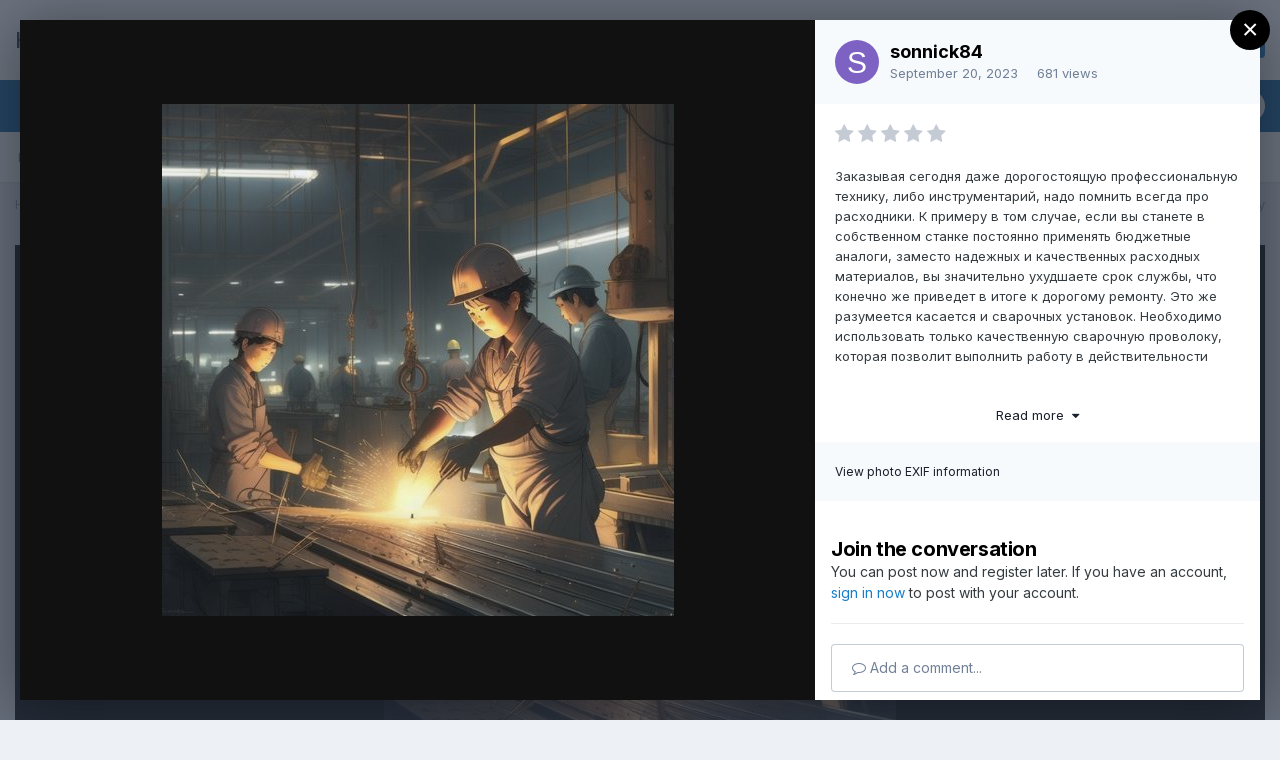

--- FILE ---
content_type: text/html;charset=UTF-8
request_url: https://halopro.net/gallery/image/161-%D0%B2-%D0%BD%D0%B0%D1%88%D0%B5%D0%BC-%D0%BC%D0%B0%D0%B3%D0%B0%D0%B7%D0%B8%D0%BD%D0%B5-%D1%88%D0%B8%D1%80%D0%BE%D0%BA%D0%B8%D0%B9-%D0%B0%D1%81%D1%81%D0%BE%D1%80%D1%82%D0%B8%D0%BC%D0%B5%D0%BD%D1%82-%D0%BF%D1%80%D0%BE%D0%B2%D0%BE%D0%BB%D0%BE%D0%BA%D0%B8/?browse=1
body_size: 15732
content:
<!DOCTYPE html>
<html lang="en-US" dir="ltr">
	<head>
		<meta charset="utf-8">
        
		<title>В нашем магазине широкий ассортимент проволоки - Member Albums - Halo Pro</title>
		
		
		
		

	<meta name="viewport" content="width=device-width, initial-scale=1">



	<meta name="twitter:card" content="summary_large_image" />



	
		
			
				<meta property="og:title" content="В нашем магазине широкий ассортимент проволоки">
			
		
	

	
		
			
				<meta property="og:type" content="website">
			
		
	

	
		
			
				<meta property="og:url" content="https://halopro.net/gallery/image/161-%D0%B2-%D0%BD%D0%B0%D1%88%D0%B5%D0%BC-%D0%BC%D0%B0%D0%B3%D0%B0%D0%B7%D0%B8%D0%BD%D0%B5-%D1%88%D0%B8%D1%80%D0%BE%D0%BA%D0%B8%D0%B9-%D0%B0%D1%81%D1%81%D0%BE%D1%80%D1%82%D0%B8%D0%BC%D0%B5%D0%BD%D1%82-%D0%BF%D1%80%D0%BE%D0%B2%D0%BE%D0%BB%D0%BE%D0%BA%D0%B8/">
			
		
	

	
		
			
				<meta name="description" content="Заказывая сегодня даже дорогостоящую профессиональную технику, либо инструментарий, надо помнить всегда про расходники. К примеру в том случае, если вы станете в собственном станке постоянно применять бюджетные аналоги, заместо надежных и качественных расходных материалов, вы значительно ухудшает...">
			
		
	

	
		
			
				<meta property="og:description" content="Заказывая сегодня даже дорогостоящую профессиональную технику, либо инструментарий, надо помнить всегда про расходники. К примеру в том случае, если вы станете в собственном станке постоянно применять бюджетные аналоги, заместо надежных и качественных расходных материалов, вы значительно ухудшает...">
			
		
	

	
		
			
				<meta property="og:updated_time" content="2023-09-20T13:58:56Z">
			
		
	

	
		
			
				<meta property="og:image" content="https://halopro.net/uploads/monthly_2023_09/large.!!!!!!!00eo33r3.jpg.22f0b97eb65e4a29e00c62d652e2d07f.jpg">
			
		
	

	
		
			
				<meta property="og:image:type" content="image/jpeg">
			
		
	

	
		
			
				<meta property="og:site_name" content="Halo Pro">
			
		
	

	
		
			
				<meta property="og:locale" content="en_US">
			
		
	


	
		<link rel="canonical" href="https://halopro.net/gallery/image/161-%D0%B2-%D0%BD%D0%B0%D1%88%D0%B5%D0%BC-%D0%BC%D0%B0%D0%B3%D0%B0%D0%B7%D0%B8%D0%BD%D0%B5-%D1%88%D0%B8%D1%80%D0%BE%D0%BA%D0%B8%D0%B9-%D0%B0%D1%81%D1%81%D0%BE%D1%80%D1%82%D0%B8%D0%BC%D0%B5%D0%BD%D1%82-%D0%BF%D1%80%D0%BE%D0%B2%D0%BE%D0%BB%D0%BE%D0%BA%D0%B8/" />
	

	
		<link rel="preload" href="https://halopro.net/uploads/monthly_2023_09/large.!!!!!!!00eo33r3.jpg.22f0b97eb65e4a29e00c62d652e2d07f.jpg" as="image" type="image/jpeg" />
	

	
		<link as="style" rel="preload" href="https://halopro.net/applications/core/interface/ckeditor/ckeditor/skins/ips/editor.css?t=M9BB" />
	




<link rel="manifest" href="https://halopro.net/manifest.webmanifest/">
<meta name="msapplication-config" content="https://halopro.net/browserconfig.xml/">
<meta name="msapplication-starturl" content="/">
<meta name="application-name" content="Halo Pro">
<meta name="apple-mobile-web-app-title" content="Halo Pro">

	<meta name="theme-color" content="#ffffff">










<link rel="preload" href="//halopro.net/applications/core/interface/font/fontawesome-webfont.woff2?v=4.7.0" as="font" crossorigin="anonymous">
		


	
		<link href="https://fonts.googleapis.com/css?family=Inter:300,300i,400,400i,500,700,700i" rel="stylesheet" referrerpolicy="origin">
	



	<link rel='stylesheet' href='https://halopro.net/uploads/css_built_1/341e4a57816af3ba440d891ca87450ff_framework.css?v=3f0c6d94e21667736310' media='all'>

	<link rel='stylesheet' href='https://halopro.net/uploads/css_built_1/05e81b71abe4f22d6eb8d1a929494829_responsive.css?v=3f0c6d94e21667736310' media='all'>

	<link rel='stylesheet' href='https://halopro.net/uploads/css_built_1/90eb5adf50a8c640f633d47fd7eb1778_core.css?v=3f0c6d94e21667736310' media='all'>

	<link rel='stylesheet' href='https://halopro.net/uploads/css_built_1/5a0da001ccc2200dc5625c3f3934497d_core_responsive.css?v=3f0c6d94e21667736310' media='all'>

	<link rel='stylesheet' href='https://halopro.net/uploads/css_built_1/37c6452ea623de41c991284837957128_gallery.css?v=3f0c6d94e21667736310' media='all'>

	<link rel='stylesheet' href='https://halopro.net/uploads/css_built_1/22e9af7d7c6ac7ddc7db0f1b0d471efc_gallery_responsive.css?v=3f0c6d94e21667736310' media='all'>

	<link rel='stylesheet' href='https://halopro.net/uploads/css_built_1/8a32dcbf06236254181d222455063219_global.css?v=3f0c6d94e21667736310' media='all'>





<link rel='stylesheet' href='https://halopro.net/uploads/css_built_1/258adbb6e4f3e83cd3b355f84e3fa002_custom.css?v=3f0c6d94e21667736310' media='all'>




		
		

	</head>
	<body class='ipsApp ipsApp_front ipsJS_none ipsClearfix' data-controller='core.front.core.app' data-message="" data-pageApp='gallery' data-pageLocation='front' data-pageModule='gallery' data-pageController='view' data-pageID='161'  >
		
        

        

		  <a href='#ipsLayout_mainArea' class='ipsHide' title='Go to main content on this page' accesskey='m'>Jump to content</a>
		<div id='ipsLayout_header' class='ipsClearfix'>
			





			<header>
				<div class='ipsLayout_container'>
					

<a href='https://halopro.net/' id='elSiteTitle' accesskey='1'>Halo Pro</a>

					
						

	<ul id="elUserNav" class="ipsList_inline cSignedOut ipsResponsive_showDesktop">
		
        
		
        
        
            
            
	


	<li class='cUserNav_icon ipsHide' id='elCart_container'></li>
	<li class='elUserNav_sep ipsHide' id='elCart_sep'></li>

<li id="elSignInLink">
                <a href="https://halopro.net/login/" id="elUserSignIn">
                    Existing user? Sign In
                </a>
            </li>
            
        
		
			<li>
				
					<a href="https://halopro.net/register/"  id="elRegisterButton" class="ipsButton ipsButton_normal ipsButton_primary">Sign Up</a>
				
			</li>
		
	</ul>

						
<ul class='ipsMobileHamburger ipsList_reset ipsResponsive_hideDesktop'>
	<li data-ipsDrawer data-ipsDrawer-drawerElem='#elMobileDrawer'>
		<a href='#'>
			
			
				
			
			
			
			<i class='fa fa-navicon'></i>
		</a>
	</li>
</ul>
					
				</div>
			</header>
			

	<nav data-controller='core.front.core.navBar' class=' ipsResponsive_showDesktop'>
		<div class='ipsNavBar_primary ipsLayout_container '>
			<ul data-role="primaryNavBar" class='ipsClearfix'>
				


	
		
		
			
		
		<li class='ipsNavBar_active' data-active id='elNavSecondary_1' data-role="navBarItem" data-navApp="core" data-navExt="CustomItem">
			
			
				<a href="https://halopro.net"  data-navItem-id="1" data-navDefault>
					Browse<span class='ipsNavBar_active__identifier'></span>
				</a>
			
			
				<ul class='ipsNavBar_secondary ' data-role='secondaryNavBar'>
					


	
		
		
		<li  id='elNavSecondary_36' data-role="navBarItem" data-navApp="core" data-navExt="Leaderboard">
			
			
				<a href="https://halopro.net/leaderboard/"  data-navItem-id="36" >
					Leaderboard<span class='ipsNavBar_active__identifier'></span>
				</a>
			
			
		</li>
	
	

	
		
		
		<li  id='elNavSecondary_29' data-role="navBarItem" data-navApp="forums" data-navExt="Forums">
			
			
				<a href="https://halopro.net/forums/"  data-navItem-id="29" >
					Forums<span class='ipsNavBar_active__identifier'></span>
				</a>
			
			
		</li>
	
	

	
		
		
		<li  id='elNavSecondary_30' data-role="navBarItem" data-navApp="calendar" data-navExt="Calendar">
			
			
				<a href="https://halopro.net/events/"  data-navItem-id="30" >
					Events<span class='ipsNavBar_active__identifier'></span>
				</a>
			
			
		</li>
	
	

	
		
		
			
		
		<li class='ipsNavBar_active' data-active id='elNavSecondary_31' data-role="navBarItem" data-navApp="gallery" data-navExt="Gallery">
			
			
				<a href="https://halopro.net/gallery/"  data-navItem-id="31" data-navDefault>
					Gallery<span class='ipsNavBar_active__identifier'></span>
				</a>
			
			
		</li>
	
	

	
		
		
		<li  id='elNavSecondary_32' data-role="navBarItem" data-navApp="downloads" data-navExt="Downloads">
			
			
				<a href="https://halopro.net/files/"  data-navItem-id="32" >
					Downloads<span class='ipsNavBar_active__identifier'></span>
				</a>
			
			
		</li>
	
	

	
	

	
		
		
		<li  id='elNavSecondary_34' data-role="navBarItem" data-navApp="core" data-navExt="StaffDirectory">
			
			
				<a href="https://halopro.net/staff/"  data-navItem-id="34" >
					Staff<span class='ipsNavBar_active__identifier'></span>
				</a>
			
			
		</li>
	
	

	
		
		
		<li  id='elNavSecondary_35' data-role="navBarItem" data-navApp="core" data-navExt="OnlineUsers">
			
			
				<a href="https://halopro.net/online/"  data-navItem-id="35" >
					Online Users<span class='ipsNavBar_active__identifier'></span>
				</a>
			
			
		</li>
	
	

	
	

	
		
		
		<li  id='elNavSecondary_10' data-role="navBarItem" data-navApp="cms" data-navExt="Pages">
			
			
				<a href="http://halopro.net"  data-navItem-id="10" >
					Articles<span class='ipsNavBar_active__identifier'></span>
				</a>
			
			
		</li>
	
	

					<li class='ipsHide' id='elNavigationMore_1' data-role='navMore'>
						<a href='#' data-ipsMenu data-ipsMenu-appendTo='#elNavigationMore_1' id='elNavigationMore_1_dropdown'>More <i class='fa fa-caret-down'></i></a>
						<ul class='ipsHide ipsMenu ipsMenu_auto' id='elNavigationMore_1_dropdown_menu' data-role='moreDropdown'></ul>
					</li>
				</ul>
			
		</li>
	
	

	
		
		
		<li  id='elNavSecondary_2' data-role="navBarItem" data-navApp="core" data-navExt="CustomItem">
			
			
				<a href="https://halopro.net/discover/"  data-navItem-id="2" >
					Activity<span class='ipsNavBar_active__identifier'></span>
				</a>
			
			
				<ul class='ipsNavBar_secondary ipsHide' data-role='secondaryNavBar'>
					


	
		
		
		<li  id='elNavSecondary_4' data-role="navBarItem" data-navApp="core" data-navExt="AllActivity">
			
			
				<a href="https://halopro.net/discover/"  data-navItem-id="4" >
					All Activity<span class='ipsNavBar_active__identifier'></span>
				</a>
			
			
		</li>
	
	

	
	

	
	

	
	

	
		
		
		<li  id='elNavSecondary_8' data-role="navBarItem" data-navApp="core" data-navExt="Search">
			
			
				<a href="https://halopro.net/search/"  data-navItem-id="8" >
					Search<span class='ipsNavBar_active__identifier'></span>
				</a>
			
			
		</li>
	
	

	
	

					<li class='ipsHide' id='elNavigationMore_2' data-role='navMore'>
						<a href='#' data-ipsMenu data-ipsMenu-appendTo='#elNavigationMore_2' id='elNavigationMore_2_dropdown'>More <i class='fa fa-caret-down'></i></a>
						<ul class='ipsHide ipsMenu ipsMenu_auto' id='elNavigationMore_2_dropdown_menu' data-role='moreDropdown'></ul>
					</li>
				</ul>
			
		</li>
	
	

	
		
		
		<li  id='elNavSecondary_26' data-role="navBarItem" data-navApp="core" data-navExt="CustomItem">
			
			
				<a href="https://halopro.net/support/"  data-navItem-id="26" >
					Support<span class='ipsNavBar_active__identifier'></span>
				</a>
			
			
				<ul class='ipsNavBar_secondary ipsHide' data-role='secondaryNavBar'>
					


	
	

	
	

					<li class='ipsHide' id='elNavigationMore_26' data-role='navMore'>
						<a href='#' data-ipsMenu data-ipsMenu-appendTo='#elNavigationMore_26' id='elNavigationMore_26_dropdown'>More <i class='fa fa-caret-down'></i></a>
						<ul class='ipsHide ipsMenu ipsMenu_auto' id='elNavigationMore_26_dropdown_menu' data-role='moreDropdown'></ul>
					</li>
				</ul>
			
		</li>
	
	

	
		
		
		<li  id='elNavSecondary_11' data-role="navBarItem" data-navApp="nexus" data-navExt="Store">
			
			
				<a href="https://halopro.net/store/"  data-navItem-id="11" >
					Store<span class='ipsNavBar_active__identifier'></span>
				</a>
			
			
				<ul class='ipsNavBar_secondary ipsHide' data-role='secondaryNavBar'>
					


	
		
		
		<li  id='elNavSecondary_12' data-role="navBarItem" data-navApp="nexus" data-navExt="Store">
			
			
				<a href="https://halopro.net/store/"  data-navItem-id="12" >
					Store<span class='ipsNavBar_active__identifier'></span>
				</a>
			
			
		</li>
	
	

	
	

	
	

	
	

	
	

	
	

	
	

					<li class='ipsHide' id='elNavigationMore_11' data-role='navMore'>
						<a href='#' data-ipsMenu data-ipsMenu-appendTo='#elNavigationMore_11' id='elNavigationMore_11_dropdown'>More <i class='fa fa-caret-down'></i></a>
						<ul class='ipsHide ipsMenu ipsMenu_auto' id='elNavigationMore_11_dropdown_menu' data-role='moreDropdown'></ul>
					</li>
				</ul>
			
		</li>
	
	

				<li class='ipsHide' id='elNavigationMore' data-role='navMore'>
					<a href='#' data-ipsMenu data-ipsMenu-appendTo='#elNavigationMore' id='elNavigationMore_dropdown'>More</a>
					<ul class='ipsNavBar_secondary ipsHide' data-role='secondaryNavBar'>
						<li class='ipsHide' id='elNavigationMore_more' data-role='navMore'>
							<a href='#' data-ipsMenu data-ipsMenu-appendTo='#elNavigationMore_more' id='elNavigationMore_more_dropdown'>More <i class='fa fa-caret-down'></i></a>
							<ul class='ipsHide ipsMenu ipsMenu_auto' id='elNavigationMore_more_dropdown_menu' data-role='moreDropdown'></ul>
						</li>
					</ul>
				</li>
			</ul>
			

	<div id="elSearchWrapper">
		<div id='elSearch' data-controller="core.front.core.quickSearch">
			<form accept-charset='utf-8' action='//halopro.net/search/?do=quicksearch' method='post'>
                <input type='search' id='elSearchField' placeholder='Search...' name='q' autocomplete='off' aria-label='Search'>
                <details class='cSearchFilter'>
                    <summary class='cSearchFilter__text'></summary>
                    <ul class='cSearchFilter__menu'>
                        
                        <li><label><input type="radio" name="type" value="all"  checked><span class='cSearchFilter__menuText'>Everywhere</span></label></li>
                        
                            
                                <li><label><input type="radio" name="type" value='contextual_{&quot;type&quot;:&quot;gallery_image&quot;,&quot;nodes&quot;:1}'><span class='cSearchFilter__menuText'>This Category</span></label></li>
                            
                                <li><label><input type="radio" name="type" value='contextual_{&quot;type&quot;:&quot;gallery_image&quot;,&quot;item&quot;:161}'><span class='cSearchFilter__menuText'>This Image</span></label></li>
                            
                        
                        
                            <li><label><input type="radio" name="type" value="core_statuses_status"><span class='cSearchFilter__menuText'>Status Updates</span></label></li>
                        
                            <li><label><input type="radio" name="type" value="cms_pages_pageitem"><span class='cSearchFilter__menuText'>Pages</span></label></li>
                        
                            <li><label><input type="radio" name="type" value="cms_records1"><span class='cSearchFilter__menuText'>Article</span></label></li>
                        
                            <li><label><input type="radio" name="type" value="nexus_package_item"><span class='cSearchFilter__menuText'>Products</span></label></li>
                        
                            <li><label><input type="radio" name="type" value="forums_topic"><span class='cSearchFilter__menuText'>Topics</span></label></li>
                        
                            <li><label><input type="radio" name="type" value="calendar_event"><span class='cSearchFilter__menuText'>Events</span></label></li>
                        
                            <li><label><input type="radio" name="type" value="gallery_image"><span class='cSearchFilter__menuText'>Images</span></label></li>
                        
                            <li><label><input type="radio" name="type" value="gallery_album_item"><span class='cSearchFilter__menuText'>Albums</span></label></li>
                        
                            <li><label><input type="radio" name="type" value="downloads_file"><span class='cSearchFilter__menuText'>Files</span></label></li>
                        
                            <li><label><input type="radio" name="type" value="core_members"><span class='cSearchFilter__menuText'>Members</span></label></li>
                        
                    </ul>
                </details>
				<button class='cSearchSubmit' type="submit" aria-label='Search'><i class="fa fa-search"></i></button>
			</form>
		</div>
	</div>

		</div>
	</nav>

			
<ul id='elMobileNav' class='ipsResponsive_hideDesktop' data-controller='core.front.core.mobileNav'>
	
		
			
			
				
				
			
				
					<li id='elMobileBreadcrumb'>
						<a href='https://halopro.net/gallery/category/1-member-albums/'>
							<span>Member Albums</span>
						</a>
					</li>
				
				
			
				
				
			
		
	
	
	
	<li >
		<a data-action="defaultStream" href='https://halopro.net/discover/'><i class="fa fa-newspaper-o" aria-hidden="true"></i></a>
	</li>

	

	
		<li class='ipsJS_show'>
			<a href='https://halopro.net/search/'><i class='fa fa-search'></i></a>
		</li>
	
</ul>
		</div>
		<main id='ipsLayout_body' class='ipsLayout_container'>
			<div id='ipsLayout_contentArea'>
				<div id='ipsLayout_contentWrapper'>
					
<nav class='ipsBreadcrumb ipsBreadcrumb_top ipsFaded_withHover'>
	

	<ul class='ipsList_inline ipsPos_right'>
		
		<li >
			<a data-action="defaultStream" class='ipsType_light '  href='https://halopro.net/discover/'><i class="fa fa-newspaper-o" aria-hidden="true"></i> <span>All Activity</span></a>
		</li>
		
	</ul>

	<ul data-role="breadcrumbList">
		<li>
			<a title="Home" href='https://halopro.net/'>
				<span>Home <i class='fa fa-angle-right'></i></span>
			</a>
		</li>
		
		
			<li>
				
					<a href='https://halopro.net/gallery/'>
						<span>Gallery <i class='fa fa-angle-right' aria-hidden="true"></i></span>
					</a>
				
			</li>
		
			<li>
				
					<a href='https://halopro.net/gallery/category/1-member-albums/'>
						<span>Member Albums <i class='fa fa-angle-right' aria-hidden="true"></i></span>
					</a>
				
			</li>
		
			<li>
				
					В нашем магазине широкий ассортимент проволоки
				
			</li>
		
	</ul>
</nav>
					
					<div id='ipsLayout_mainArea'>
						
						
						
						

	




						



<div data-controller='gallery.front.view.image,gallery.front.browse.imageLightbox' data-launchLightbox data-lightboxURL='https://halopro.net/gallery/image/161-%D0%B2-%D0%BD%D0%B0%D1%88%D0%B5%D0%BC-%D0%BC%D0%B0%D0%B3%D0%B0%D0%B7%D0%B8%D0%BD%D0%B5-%D1%88%D0%B8%D1%80%D0%BE%D0%BA%D0%B8%D0%B9-%D0%B0%D1%81%D1%81%D0%BE%D1%80%D1%82%D0%B8%D0%BC%D0%B5%D0%BD%D1%82-%D0%BF%D1%80%D0%BE%D0%B2%D0%BE%D0%BB%D0%BE%D0%BA%D0%B8/'>
	<div class='cGalleryLightbox_inner ipsSpacer_bottom' data-role="imageSizer">
		<div class='elGalleryHeader'>
			

<div id='elGalleryImage' class='elGalleryImage' data-role="imageFrame" data-imageSizes='{&quot;large&quot;:[512,512],&quot;small&quot;:[512,512]}'>
	
		<div class='cGalleryViewImage' data-role='notesWrapper' data-controller='gallery.front.view.notes' data-imageID='161'  data-notesData='[]'>
			
			<div>
				<img src='https://halopro.net/uploads/monthly_2023_09/large.!!!!!!!00eo33r3.jpg.22f0b97eb65e4a29e00c62d652e2d07f.jpg' alt="В нашем магазине широкий ассортимент проволоки" title='В нашем магазине широкий ассортимент проволоки' data-role='theImage' class='ipsHide'>
			</div>
			<noscript>
				<img src='https://halopro.net/uploads/monthly_2023_09/large.!!!!!!!00eo33r3.jpg.22f0b97eb65e4a29e00c62d652e2d07f.jpg' alt="В нашем магазине широкий ассортимент проволоки" title='В нашем магазине широкий ассортимент проволоки' data-role='theImage'>
			</noscript>
			
		</div>
		
		<div class='cGalleryImageFade'>
			
				<div class='cGalleryImageTopBar'>
					<div class='cGalleryImageTitle'>&nbsp;</div>
					<ul class='cGalleryControls ipsList_inline'>
						<li>
							<a href='https://halopro.net/gallery/image/161-%D0%B2-%D0%BD%D0%B0%D1%88%D0%B5%D0%BC-%D0%BC%D0%B0%D0%B3%D0%B0%D0%B7%D0%B8%D0%BD%D0%B5-%D1%88%D0%B8%D1%80%D0%BE%D0%BA%D0%B8%D0%B9-%D0%B0%D1%81%D1%81%D0%BE%D1%80%D1%82%D0%B8%D0%BC%D0%B5%D0%BD%D1%82-%D0%BF%D1%80%D0%BE%D0%B2%D0%BE%D0%BB%D0%BE%D0%BA%D0%B8/' title='View in lightbox' class='ipsButton ipsButton_narrow ipsButton_link ipsButton_verySmall ipsButton_veryLight' data-ipsTooltip data-imageLightbox><i class='fa fa-expand'></i></a>
						</li>
						<li>
							<a href='https://halopro.net/uploads/monthly_2023_09/large.!!!!!!!00eo33r3.jpg.22f0b97eb65e4a29e00c62d652e2d07f.jpg' title='View Full Image' class='ipsButton ipsButton_narrow ipsButton_link ipsButton_verySmall ipsButton_veryLight' data-ipsTooltip target='_blank' rel='noopener'><i class='fa fa-external-link'></i></a>
						</li>
					</ul>
				</div>
			
			<div class='cGalleryImageBottomBar'>
				<div class='cGalleryCreditInfo ipsType_normal'>
					

					
				</div>
				
			</div>
		</div>
	
	<span class='elGalleryImageNav'>
       
            <a href='https://halopro.net/gallery/image/161-%D0%B2-%D0%BD%D0%B0%D1%88%D0%B5%D0%BC-%D0%BC%D0%B0%D0%B3%D0%B0%D0%B7%D0%B8%D0%BD%D0%B5-%D1%88%D0%B8%D1%80%D0%BE%D0%BA%D0%B8%D0%B9-%D0%B0%D1%81%D1%81%D0%BE%D1%80%D1%82%D0%B8%D0%BC%D0%B5%D0%BD%D1%82-%D0%BF%D1%80%D0%BE%D0%B2%D0%BE%D0%BB%D0%BE%D0%BA%D0%B8/?browse=1&amp;do=previous' class='elGalleryImageNav_prev'><i class='fa fa-angle-left'></i></a>
            <a href='https://halopro.net/gallery/image/161-%D0%B2-%D0%BD%D0%B0%D1%88%D0%B5%D0%BC-%D0%BC%D0%B0%D0%B3%D0%B0%D0%B7%D0%B8%D0%BD%D0%B5-%D1%88%D0%B8%D1%80%D0%BE%D0%BA%D0%B8%D0%B9-%D0%B0%D1%81%D1%81%D0%BE%D1%80%D1%82%D0%B8%D0%BC%D0%B5%D0%BD%D1%82-%D0%BF%D1%80%D0%BE%D0%B2%D0%BE%D0%BB%D0%BE%D0%BA%D0%B8/?browse=1&amp;do=next' class='elGalleryImageNav_next'><i class='fa fa-angle-right'></i></a>
        
	</span>
</div>
		</div>
	</div>

	<section data-role='imageInfo'>
		




<div class='ipsColumns ipsColumns_collapsePhone ipsResponsive_pull ipsSpacer_bottom'>
	<div class='ipsColumn ipsColumn_fluid'>
		

		<div class='ipsBox'>
			<div class='ipsPadding' data-role='imageDescription'>
				<div class='ipsFlex ipsFlex-ai:center ipsFlex-fw:wrap ipsGap:4'>
					<div class='ipsFlex-flex:11'>
						<h1 class='ipsType_pageTitle ipsContained_container'>
							
							
							
							
							
								<span class='ipsContained ipsType_break'>В нашем магазине широкий ассортимент проволоки</span>
							
						</h1>
						
					</div>
				</div>
				<hr class='ipsHr'>
				<div class='ipsPageHeader__meta ipsFlex ipsFlex-jc:between ipsFlex-ai:center ipsFlex-fw:wrap ipsGap:3'>
					<div class='ipsFlex-flex:11'>
						<div class='ipsPhotoPanel ipsPhotoPanel_mini ipsClearfix'>
							


	<a href="https://halopro.net/profile/3-sonnick84/" rel="nofollow" data-ipsHover data-ipsHover-width="370" data-ipsHover-target="https://halopro.net/profile/3-sonnick84/?do=hovercard" class="ipsUserPhoto ipsUserPhoto_mini" title="Go to sonnick84's profile">
		<img src='data:image/svg+xml,%3Csvg%20xmlns%3D%22http%3A%2F%2Fwww.w3.org%2F2000%2Fsvg%22%20viewBox%3D%220%200%201024%201024%22%20style%3D%22background%3A%237d62c4%22%3E%3Cg%3E%3Ctext%20text-anchor%3D%22middle%22%20dy%3D%22.35em%22%20x%3D%22512%22%20y%3D%22512%22%20fill%3D%22%23ffffff%22%20font-size%3D%22700%22%20font-family%3D%22-apple-system%2C%20BlinkMacSystemFont%2C%20Roboto%2C%20Helvetica%2C%20Arial%2C%20sans-serif%22%3ES%3C%2Ftext%3E%3C%2Fg%3E%3C%2Fsvg%3E' alt='sonnick84' loading="lazy">
	</a>

							<div>
								<p class='ipsType_reset ipsType_normal ipsType_blendLinks'>
									By 


<a href='https://halopro.net/profile/3-sonnick84/' rel="nofollow" data-ipsHover data-ipsHover-width='370' data-ipsHover-target='https://halopro.net/profile/3-sonnick84/?do=hovercard&amp;referrer=https%253A%252F%252Fhalopro.net%252Fgallery%252Fimage%252F161-%2525D0%2525B2-%2525D0%2525BD%2525D0%2525B0%2525D1%252588%2525D0%2525B5%2525D0%2525BC-%2525D0%2525BC%2525D0%2525B0%2525D0%2525B3%2525D0%2525B0%2525D0%2525B7%2525D0%2525B8%2525D0%2525BD%2525D0%2525B5-%2525D1%252588%2525D0%2525B8%2525D1%252580%2525D0%2525BE%2525D0%2525BA%2525D0%2525B8%2525D0%2525B9-%2525D0%2525B0%2525D1%252581%2525D1%252581%2525D0%2525BE%2525D1%252580%2525D1%252582%2525D0%2525B8%2525D0%2525BC%2525D0%2525B5%2525D0%2525BD%2525D1%252582-%2525D0%2525BF%2525D1%252580%2525D0%2525BE%2525D0%2525B2%2525D0%2525BE%2525D0%2525BB%2525D0%2525BE%2525D0%2525BA%2525D0%2525B8%252F%253Fbrowse%253D1' title="Go to sonnick84's profile" class="ipsType_break">sonnick84</a>
								</p>
								<ul class='ipsList_inline'>
									<li class='ipsType_light'><time datetime='2023-09-20T13:58:56Z' title='09/20/2023 01:58  PM' data-short='2 yr'>September 20, 2023</time></li>
									<li class='ipsType_light'>681 views</li>
									
										<li><a href='https://halopro.net/profile/3-sonnick84/content/?type=gallery_image'>View sonnick84's images</a></li>
									
								</ul>
							</div>
						</div>
					</div>
					<div class='ipsFlex-flex:01 ipsResponsive_hidePhone'>
						<div class='ipsFlex ipsFlex-ai:center ipsFlex-jc:center ipsGap:3 ipsGap_row:0'>
							
								


    <a href='#elShareItem_581947938_menu' id='elShareItem_581947938' data-ipsMenu class='ipsShareButton ipsButton ipsButton_verySmall ipsButton_link ipsButton_link--light'>
        <span><i class='fa fa-share-alt'></i></span> &nbsp;Share
    </a>

    <div class='ipsPadding ipsMenu ipsMenu_auto ipsHide' id='elShareItem_581947938_menu' data-controller="core.front.core.sharelink">
        <ul class='ipsList_inline'>
            
                <li>
<a href="http://twitter.com/share?url=https%3A%2F%2Fhalopro.net%2Fgallery%2Fimage%2F161-%2525D0%2525B2-%2525D0%2525BD%2525D0%2525B0%2525D1%252588%2525D0%2525B5%2525D0%2525BC-%2525D0%2525BC%2525D0%2525B0%2525D0%2525B3%2525D0%2525B0%2525D0%2525B7%2525D0%2525B8%2525D0%2525BD%2525D0%2525B5-%2525D1%252588%2525D0%2525B8%2525D1%252580%2525D0%2525BE%2525D0%2525BA%2525D0%2525B8%2525D0%2525B9-%2525D0%2525B0%2525D1%252581%2525D1%252581%2525D0%2525BE%2525D1%252580%2525D1%252582%2525D0%2525B8%2525D0%2525BC%2525D0%2525B5%2525D0%2525BD%2525D1%252582-%2525D0%2525BF%2525D1%252580%2525D0%2525BE%2525D0%2525B2%2525D0%2525BE%2525D0%2525BB%2525D0%2525BE%2525D0%2525BA%2525D0%2525B8%2F" class="cShareLink cShareLink_twitter" target="_blank" data-role="shareLink" title='Share on Twitter' data-ipsTooltip rel='nofollow noopener'>
	<i class="fa fa-twitter"></i>
</a></li>
            
                <li>
<a href="https://www.facebook.com/sharer/sharer.php?u=https%3A%2F%2Fhalopro.net%2Fgallery%2Fimage%2F161-%25D0%25B2-%25D0%25BD%25D0%25B0%25D1%2588%25D0%25B5%25D0%25BC-%25D0%25BC%25D0%25B0%25D0%25B3%25D0%25B0%25D0%25B7%25D0%25B8%25D0%25BD%25D0%25B5-%25D1%2588%25D0%25B8%25D1%2580%25D0%25BE%25D0%25BA%25D0%25B8%25D0%25B9-%25D0%25B0%25D1%2581%25D1%2581%25D0%25BE%25D1%2580%25D1%2582%25D0%25B8%25D0%25BC%25D0%25B5%25D0%25BD%25D1%2582-%25D0%25BF%25D1%2580%25D0%25BE%25D0%25B2%25D0%25BE%25D0%25BB%25D0%25BE%25D0%25BA%25D0%25B8%2F" class="cShareLink cShareLink_facebook" target="_blank" data-role="shareLink" title='Share on Facebook' data-ipsTooltip rel='noopener nofollow'>
	<i class="fa fa-facebook"></i>
</a></li>
            
                <li>
<a href="http://www.reddit.com/submit?url=https%3A%2F%2Fhalopro.net%2Fgallery%2Fimage%2F161-%25D0%25B2-%25D0%25BD%25D0%25B0%25D1%2588%25D0%25B5%25D0%25BC-%25D0%25BC%25D0%25B0%25D0%25B3%25D0%25B0%25D0%25B7%25D0%25B8%25D0%25BD%25D0%25B5-%25D1%2588%25D0%25B8%25D1%2580%25D0%25BE%25D0%25BA%25D0%25B8%25D0%25B9-%25D0%25B0%25D1%2581%25D1%2581%25D0%25BE%25D1%2580%25D1%2582%25D0%25B8%25D0%25BC%25D0%25B5%25D0%25BD%25D1%2582-%25D0%25BF%25D1%2580%25D0%25BE%25D0%25B2%25D0%25BE%25D0%25BB%25D0%25BE%25D0%25BA%25D0%25B8%2F&amp;title=%D0%92+%D0%BD%D0%B0%D1%88%D0%B5%D0%BC+%D0%BC%D0%B0%D0%B3%D0%B0%D0%B7%D0%B8%D0%BD%D0%B5+%D1%88%D0%B8%D1%80%D0%BE%D0%BA%D0%B8%D0%B9+%D0%B0%D1%81%D1%81%D0%BE%D1%80%D1%82%D0%B8%D0%BC%D0%B5%D0%BD%D1%82+%D0%BF%D1%80%D0%BE%D0%B2%D0%BE%D0%BB%D0%BE%D0%BA%D0%B8" rel="nofollow noopener" class="cShareLink cShareLink_reddit" target="_blank" title='Share on Reddit' data-ipsTooltip>
	<i class="fa fa-reddit"></i>
</a></li>
            
                <li>
<a href="http://www.linkedin.com/shareArticle?mini=true&amp;url=https%3A%2F%2Fhalopro.net%2Fgallery%2Fimage%2F161-%25D0%25B2-%25D0%25BD%25D0%25B0%25D1%2588%25D0%25B5%25D0%25BC-%25D0%25BC%25D0%25B0%25D0%25B3%25D0%25B0%25D0%25B7%25D0%25B8%25D0%25BD%25D0%25B5-%25D1%2588%25D0%25B8%25D1%2580%25D0%25BE%25D0%25BA%25D0%25B8%25D0%25B9-%25D0%25B0%25D1%2581%25D1%2581%25D0%25BE%25D1%2580%25D1%2582%25D0%25B8%25D0%25BC%25D0%25B5%25D0%25BD%25D1%2582-%25D0%25BF%25D1%2580%25D0%25BE%25D0%25B2%25D0%25BE%25D0%25BB%25D0%25BE%25D0%25BA%25D0%25B8%2F&amp;title=%D0%92+%D0%BD%D0%B0%D1%88%D0%B5%D0%BC+%D0%BC%D0%B0%D0%B3%D0%B0%D0%B7%D0%B8%D0%BD%D0%B5+%D1%88%D0%B8%D1%80%D0%BE%D0%BA%D0%B8%D0%B9+%D0%B0%D1%81%D1%81%D0%BE%D1%80%D1%82%D0%B8%D0%BC%D0%B5%D0%BD%D1%82+%D0%BF%D1%80%D0%BE%D0%B2%D0%BE%D0%BB%D0%BE%D0%BA%D0%B8" rel="nofollow noopener" class="cShareLink cShareLink_linkedin" target="_blank" data-role="shareLink" title='Share on LinkedIn' data-ipsTooltip>
	<i class="fa fa-linkedin"></i>
</a></li>
            
                <li>
<a href="http://pinterest.com/pin/create/button/?url=https://halopro.net/gallery/image/161-%25D0%25B2-%25D0%25BD%25D0%25B0%25D1%2588%25D0%25B5%25D0%25BC-%25D0%25BC%25D0%25B0%25D0%25B3%25D0%25B0%25D0%25B7%25D0%25B8%25D0%25BD%25D0%25B5-%25D1%2588%25D0%25B8%25D1%2580%25D0%25BE%25D0%25BA%25D0%25B8%25D0%25B9-%25D0%25B0%25D1%2581%25D1%2581%25D0%25BE%25D1%2580%25D1%2582%25D0%25B8%25D0%25BC%25D0%25B5%25D0%25BD%25D1%2582-%25D0%25BF%25D1%2580%25D0%25BE%25D0%25B2%25D0%25BE%25D0%25BB%25D0%25BE%25D0%25BA%25D0%25B8/&amp;media=https://halopro.net/uploads/monthly_2023_09/large.!!!!!!!00eo33r3.jpg.22f0b97eb65e4a29e00c62d652e2d07f.jpg" class="cShareLink cShareLink_pinterest" rel="nofollow noopener" target="_blank" data-role="shareLink" title='Share on Pinterest' data-ipsTooltip>
	<i class="fa fa-pinterest"></i>
</a></li>
            
        </ul>
        
            <hr class='ipsHr'>
            <button class='ipsHide ipsButton ipsButton_verySmall ipsButton_light ipsButton_fullWidth ipsMargin_top:half' data-controller='core.front.core.webshare' data-role='webShare' data-webShareTitle='В нашем магазине широкий ассортимент проволоки' data-webShareText='В нашем магазине широкий ассортимент проволоки' data-webShareUrl='https://halopro.net/gallery/image/161-%D0%B2-%D0%BD%D0%B0%D1%88%D0%B5%D0%BC-%D0%BC%D0%B0%D0%B3%D0%B0%D0%B7%D0%B8%D0%BD%D0%B5-%D1%88%D0%B8%D1%80%D0%BE%D0%BA%D0%B8%D0%B9-%D0%B0%D1%81%D1%81%D0%BE%D1%80%D1%82%D0%B8%D0%BC%D0%B5%D0%BD%D1%82-%D0%BF%D1%80%D0%BE%D0%B2%D0%BE%D0%BB%D0%BE%D0%BA%D0%B8/'>More sharing options...</button>
        
    </div>

							
							



							

<div data-followApp='gallery' data-followArea='image' data-followID='161' data-controller='core.front.core.followButton'>
	

	<a href='https://halopro.net/login/' rel="nofollow" class="ipsFollow ipsPos_middle ipsButton ipsButton_light ipsButton_verySmall ipsButton_disabled" data-role="followButton" data-ipsTooltip title='Sign in to follow this'>
		<span>Followers</span>
		<span class='ipsCommentCount'>0</span>
	</a>

</div>
						</div>
					</div>
				</div>
				
				
					<hr class='ipsHr'>			
					<div class='ipsType_medium ipsType_richText ipsType_break ipsSpacer_both' data-controller="core.front.core.lightboxedImages">
						Заказывая сегодня даже дорогостоящую профессиональную технику, либо инструментарий, надо помнить всегда про расходники. К примеру в том случае, если вы станете в собственном станке постоянно применять бюджетные аналоги, заместо надежных и качественных расходных материалов, вы значительно ухудшаете срок службы, что конечно же приведет в итоге к дорогому ремонту. Это же разумеется касается и сварочных установок. Необходимо использовать только качественную сварочную проволоку, которая позволит выполнить работу в действительности качественно и надежно. <br /><br />Если вы планируете G4Si1 <a href="https://wire.in.ua/ru/shop.html" rel="external nofollow">https://wire.in.ua/ru/shop.html</a> купить, то значит внимательно изучите имеющийся в магазине ассортимент. Мы немало лет работаем, причем невзирая на довольно таки серьезную конкуренцию и добились серьезного успеха. Прежде всего, благодаря действительно высокого качества товарам, которые предлагаем мы своим заказчикам. Также имеется на интернет-сайте большой ассортимент проволоки с расширенным описанием каждой позиции. Если хотите выбрать лучшую позицию, то следует не спеша просмотреть выбор. Оператор онлайн магазина готов проконсультировать вас, если возникнут вопросы. <br /><br />Главные преимущества заказа проволоки у нас: <br />- Не будет вредных паров; <br />- Сварочные проволоки универсальны; <br />- Можно будет создать действительно качественный и красивый шов; <br />- Выбрав нашу проволоку, можно будет в итоге получить стабильную дугу. <br /><br />В принципе это касается непосредственно самого каталога на веб-сайте магазина. Однако для того, чтобы завоевать успех на этом рынке, мы приняли решение сформировать максимально выгодные условия заказчику. <br /><br />Комфортная доставка <br />Мы самостоятельно доставим заказ. Во-время оформления заявки укажите требуемый адрес и менеджер проконсультирует по цене. <br /><br />Обширный каталог, а кроме того помощь консультанта <br />На самом интернет сайте доступно подробное описание сварочной проволоки, выложены полезные советы. Не считая этого всего, в том случае, если возникнут какие-то проблемы или же понадобится совет, менеджер магазина поможет. <br /><br />Адекватные расценки <br />Говорить, что на сегодняшний момент предлагаем самые дешевые цены, не хотим. Всегда возможно подыскать дешевле, в том случае, если естественно время потратить. Но если вы ищите высококачественную проволоку, то наш интернет магазин предоставит лучшую цену!
					</div>
				

				

					

				

					

				
			</div>
			<div class='ipsItemControls'>
				
					

	<div data-controller='core.front.core.reaction' class='ipsItemControls_right ipsClearfix '>	
		<div class='ipsReact ipsPos_right'>
			
				
				<div class='ipsReact_blurb ipsHide' data-role='reactionBlurb'>
					
				</div>
			
			
			
		</div>
	</div>

				
				<ul class='ipsComment_controls ipsClearfix ipsItemControls_left'>
					
				</ul>
			</div>
		</div>
	</div>
	<div class='ipsColumn ipsColumn_wide' id='elGalleryImageStats'>
		<div class='ipsBox ipsPadding' data-role="imageStats">
			
				<div class='ipsType_center'>
					
<div  class='ipsClearfix ipsRating  ipsRating_veryLarge'>
	
	<ul class='ipsRating_collective'>
		
			
				<li class='ipsRating_off'>
					<i class='fa fa-star'></i>
				</li>
			
		
			
				<li class='ipsRating_off'>
					<i class='fa fa-star'></i>
				</li>
			
		
			
				<li class='ipsRating_off'>
					<i class='fa fa-star'></i>
				</li>
			
		
			
				<li class='ipsRating_off'>
					<i class='fa fa-star'></i>
				</li>
			
		
			
				<li class='ipsRating_off'>
					<i class='fa fa-star'></i>
				</li>
			
		
	</ul>
</div>
				</div>
				<hr class='ipsHr'>
			

			

			

			
				<h2 class='ipsType_minorHeading ipsType_break'>Photo Information for В нашем магазине широкий ассортимент проволоки</h2>
				<div class='cGalleryExif'>
					
						<a href='https://halopro.net/gallery/image/161-%D0%B2-%D0%BD%D0%B0%D1%88%D0%B5%D0%BC-%D0%BC%D0%B0%D0%B3%D0%B0%D0%B7%D0%B8%D0%BD%D0%B5-%D1%88%D0%B8%D1%80%D0%BE%D0%BA%D0%B8%D0%B9-%D0%B0%D1%81%D1%81%D0%BE%D1%80%D1%82%D0%B8%D0%BC%D0%B5%D0%BD%D1%82-%D0%BF%D1%80%D0%BE%D0%B2%D0%BE%D0%BB%D0%BE%D0%BA%D0%B8/?do=metadata' data-ipsDialog data-ipsDialog-title='View all photo EXIF information'>View photo EXIF information</a>
					
				</div>
			
		</div>
	</div>
</div>


<div class='ipsBox ipsPadding ipsResponsive_pull ipsResponsive_showPhone ipsMargin_top'>
	
		<div class='ipsResponsive_noFloat ipsResponsive_block ipsMargin_bottom:half'>
			


    <a href='#elShareItem_1580765785_menu' id='elShareItem_1580765785' data-ipsMenu class='ipsShareButton ipsButton ipsButton_verySmall ipsButton_light '>
        <span><i class='fa fa-share-alt'></i></span> &nbsp;Share
    </a>

    <div class='ipsPadding ipsMenu ipsMenu_auto ipsHide' id='elShareItem_1580765785_menu' data-controller="core.front.core.sharelink">
        <ul class='ipsList_inline'>
            
                <li>
<a href="http://twitter.com/share?url=https%3A%2F%2Fhalopro.net%2Fgallery%2Fimage%2F161-%2525D0%2525B2-%2525D0%2525BD%2525D0%2525B0%2525D1%252588%2525D0%2525B5%2525D0%2525BC-%2525D0%2525BC%2525D0%2525B0%2525D0%2525B3%2525D0%2525B0%2525D0%2525B7%2525D0%2525B8%2525D0%2525BD%2525D0%2525B5-%2525D1%252588%2525D0%2525B8%2525D1%252580%2525D0%2525BE%2525D0%2525BA%2525D0%2525B8%2525D0%2525B9-%2525D0%2525B0%2525D1%252581%2525D1%252581%2525D0%2525BE%2525D1%252580%2525D1%252582%2525D0%2525B8%2525D0%2525BC%2525D0%2525B5%2525D0%2525BD%2525D1%252582-%2525D0%2525BF%2525D1%252580%2525D0%2525BE%2525D0%2525B2%2525D0%2525BE%2525D0%2525BB%2525D0%2525BE%2525D0%2525BA%2525D0%2525B8%2F" class="cShareLink cShareLink_twitter" target="_blank" data-role="shareLink" title='Share on Twitter' data-ipsTooltip rel='nofollow noopener'>
	<i class="fa fa-twitter"></i>
</a></li>
            
                <li>
<a href="https://www.facebook.com/sharer/sharer.php?u=https%3A%2F%2Fhalopro.net%2Fgallery%2Fimage%2F161-%25D0%25B2-%25D0%25BD%25D0%25B0%25D1%2588%25D0%25B5%25D0%25BC-%25D0%25BC%25D0%25B0%25D0%25B3%25D0%25B0%25D0%25B7%25D0%25B8%25D0%25BD%25D0%25B5-%25D1%2588%25D0%25B8%25D1%2580%25D0%25BE%25D0%25BA%25D0%25B8%25D0%25B9-%25D0%25B0%25D1%2581%25D1%2581%25D0%25BE%25D1%2580%25D1%2582%25D0%25B8%25D0%25BC%25D0%25B5%25D0%25BD%25D1%2582-%25D0%25BF%25D1%2580%25D0%25BE%25D0%25B2%25D0%25BE%25D0%25BB%25D0%25BE%25D0%25BA%25D0%25B8%2F" class="cShareLink cShareLink_facebook" target="_blank" data-role="shareLink" title='Share on Facebook' data-ipsTooltip rel='noopener nofollow'>
	<i class="fa fa-facebook"></i>
</a></li>
            
                <li>
<a href="http://www.reddit.com/submit?url=https%3A%2F%2Fhalopro.net%2Fgallery%2Fimage%2F161-%25D0%25B2-%25D0%25BD%25D0%25B0%25D1%2588%25D0%25B5%25D0%25BC-%25D0%25BC%25D0%25B0%25D0%25B3%25D0%25B0%25D0%25B7%25D0%25B8%25D0%25BD%25D0%25B5-%25D1%2588%25D0%25B8%25D1%2580%25D0%25BE%25D0%25BA%25D0%25B8%25D0%25B9-%25D0%25B0%25D1%2581%25D1%2581%25D0%25BE%25D1%2580%25D1%2582%25D0%25B8%25D0%25BC%25D0%25B5%25D0%25BD%25D1%2582-%25D0%25BF%25D1%2580%25D0%25BE%25D0%25B2%25D0%25BE%25D0%25BB%25D0%25BE%25D0%25BA%25D0%25B8%2F&amp;title=%D0%92+%D0%BD%D0%B0%D1%88%D0%B5%D0%BC+%D0%BC%D0%B0%D0%B3%D0%B0%D0%B7%D0%B8%D0%BD%D0%B5+%D1%88%D0%B8%D1%80%D0%BE%D0%BA%D0%B8%D0%B9+%D0%B0%D1%81%D1%81%D0%BE%D1%80%D1%82%D0%B8%D0%BC%D0%B5%D0%BD%D1%82+%D0%BF%D1%80%D0%BE%D0%B2%D0%BE%D0%BB%D0%BE%D0%BA%D0%B8" rel="nofollow noopener" class="cShareLink cShareLink_reddit" target="_blank" title='Share on Reddit' data-ipsTooltip>
	<i class="fa fa-reddit"></i>
</a></li>
            
                <li>
<a href="http://www.linkedin.com/shareArticle?mini=true&amp;url=https%3A%2F%2Fhalopro.net%2Fgallery%2Fimage%2F161-%25D0%25B2-%25D0%25BD%25D0%25B0%25D1%2588%25D0%25B5%25D0%25BC-%25D0%25BC%25D0%25B0%25D0%25B3%25D0%25B0%25D0%25B7%25D0%25B8%25D0%25BD%25D0%25B5-%25D1%2588%25D0%25B8%25D1%2580%25D0%25BE%25D0%25BA%25D0%25B8%25D0%25B9-%25D0%25B0%25D1%2581%25D1%2581%25D0%25BE%25D1%2580%25D1%2582%25D0%25B8%25D0%25BC%25D0%25B5%25D0%25BD%25D1%2582-%25D0%25BF%25D1%2580%25D0%25BE%25D0%25B2%25D0%25BE%25D0%25BB%25D0%25BE%25D0%25BA%25D0%25B8%2F&amp;title=%D0%92+%D0%BD%D0%B0%D1%88%D0%B5%D0%BC+%D0%BC%D0%B0%D0%B3%D0%B0%D0%B7%D0%B8%D0%BD%D0%B5+%D1%88%D0%B8%D1%80%D0%BE%D0%BA%D0%B8%D0%B9+%D0%B0%D1%81%D1%81%D0%BE%D1%80%D1%82%D0%B8%D0%BC%D0%B5%D0%BD%D1%82+%D0%BF%D1%80%D0%BE%D0%B2%D0%BE%D0%BB%D0%BE%D0%BA%D0%B8" rel="nofollow noopener" class="cShareLink cShareLink_linkedin" target="_blank" data-role="shareLink" title='Share on LinkedIn' data-ipsTooltip>
	<i class="fa fa-linkedin"></i>
</a></li>
            
                <li>
<a href="http://pinterest.com/pin/create/button/?url=https://halopro.net/gallery/image/161-%25D0%25B2-%25D0%25BD%25D0%25B0%25D1%2588%25D0%25B5%25D0%25BC-%25D0%25BC%25D0%25B0%25D0%25B3%25D0%25B0%25D0%25B7%25D0%25B8%25D0%25BD%25D0%25B5-%25D1%2588%25D0%25B8%25D1%2580%25D0%25BE%25D0%25BA%25D0%25B8%25D0%25B9-%25D0%25B0%25D1%2581%25D1%2581%25D0%25BE%25D1%2580%25D1%2582%25D0%25B8%25D0%25BC%25D0%25B5%25D0%25BD%25D1%2582-%25D0%25BF%25D1%2580%25D0%25BE%25D0%25B2%25D0%25BE%25D0%25BB%25D0%25BE%25D0%25BA%25D0%25B8/&amp;media=https://halopro.net/uploads/monthly_2023_09/large.!!!!!!!00eo33r3.jpg.22f0b97eb65e4a29e00c62d652e2d07f.jpg" class="cShareLink cShareLink_pinterest" rel="nofollow noopener" target="_blank" data-role="shareLink" title='Share on Pinterest' data-ipsTooltip>
	<i class="fa fa-pinterest"></i>
</a></li>
            
        </ul>
        
            <hr class='ipsHr'>
            <button class='ipsHide ipsButton ipsButton_verySmall ipsButton_light ipsButton_fullWidth ipsMargin_top:half' data-controller='core.front.core.webshare' data-role='webShare' data-webShareTitle='В нашем магазине широкий ассортимент проволоки' data-webShareText='В нашем магазине широкий ассортимент проволоки' data-webShareUrl='https://halopro.net/gallery/image/161-%D0%B2-%D0%BD%D0%B0%D1%88%D0%B5%D0%BC-%D0%BC%D0%B0%D0%B3%D0%B0%D0%B7%D0%B8%D0%BD%D0%B5-%D1%88%D0%B8%D1%80%D0%BE%D0%BA%D0%B8%D0%B9-%D0%B0%D1%81%D1%81%D0%BE%D1%80%D1%82%D0%B8%D0%BC%D0%B5%D0%BD%D1%82-%D0%BF%D1%80%D0%BE%D0%B2%D0%BE%D0%BB%D0%BE%D0%BA%D0%B8/'>More sharing options...</button>
        
    </div>

		</div>
	
	<div class='ipsResponsive_noFloat ipsResponsive_block'>
		

<div data-followApp='gallery' data-followArea='image' data-followID='161' data-controller='core.front.core.followButton'>
	

	<a href='https://halopro.net/login/' rel="nofollow" class="ipsFollow ipsPos_middle ipsButton ipsButton_light ipsButton_verySmall ipsButton_disabled" data-role="followButton" data-ipsTooltip title='Sign in to follow this'>
		<span>Followers</span>
		<span class='ipsCommentCount'>0</span>
	</a>

</div>
	</div>
	<div class='ipsResponsive_noFloat ipsResponsive_block ipsMargin_top:half'>
		



	</div>
</div>
	</section>

	<div data-role='imageComments'>
	
		<br>
		
		
<div data-controller='core.front.core.commentFeed, core.front.core.ignoredComments' data-autoPoll data-baseURL='https://halopro.net/gallery/image/161-%D0%B2-%D0%BD%D0%B0%D1%88%D0%B5%D0%BC-%D0%BC%D0%B0%D0%B3%D0%B0%D0%B7%D0%B8%D0%BD%D0%B5-%D1%88%D0%B8%D1%80%D0%BE%D0%BA%D0%B8%D0%B9-%D0%B0%D1%81%D1%81%D0%BE%D1%80%D1%82%D0%B8%D0%BC%D0%B5%D0%BD%D1%82-%D0%BF%D1%80%D0%BE%D0%B2%D0%BE%D0%BB%D0%BE%D0%BA%D0%B8/' data-lastPage data-feedID='image-161' id='comments'>
	

	

<div data-controller='core.front.core.recommendedComments' data-url='https://halopro.net/gallery/image/161-%D0%B2-%D0%BD%D0%B0%D1%88%D0%B5%D0%BC-%D0%BC%D0%B0%D0%B3%D0%B0%D0%B7%D0%B8%D0%BD%D0%B5-%D1%88%D0%B8%D1%80%D0%BE%D0%BA%D0%B8%D0%B9-%D0%B0%D1%81%D1%81%D0%BE%D1%80%D1%82%D0%B8%D0%BC%D0%B5%D0%BD%D1%82-%D0%BF%D1%80%D0%BE%D0%B2%D0%BE%D0%BB%D0%BE%D0%BA%D0%B8/?tab=comments&amp;recommended=comments' class='ipsAreaBackground ipsPad ipsBox ipsBox_transparent ipsSpacer_bottom ipsRecommendedComments ipsHide'>
	<div data-role="recommendedComments">
		<h2 class='ipsType_sectionHead ipsType_large'>Recommended Comments</h2>
		
	</div>
</div>
	




	<div data-role='commentFeed' data-controller='core.front.core.moderation'>
		
			<p class='ipsType_normal ipsType_light ipsType_reset ipsPad' data-role='noComments'>There are no comments to display.</p>
		
	</div>			
	

	
	<a id='replyForm'></a>
	<div data-role='replyArea' class=' ipsSpacer_top'>
		
			
				

	
		<div class='ipsPadding_bottom ipsBorder_bottom ipsMargin_bottom cGuestTeaser'>
			<h2 class='ipsType_pageTitle'>Join the conversation</h2>
			<p class='ipsType_normal ipsType_reset'>
	
				
					You can post now and register later.
				
				If you have an account, <a class='ipsType_brandedLink' href='https://halopro.net/login/' data-ipsDialog data-ipsDialog-size='medium' data-ipsDialog-title='Sign In Now'>sign in now</a> to post with your account.
				
			</p>
	
		</div>
	


<form accept-charset='utf-8' class="ipsForm ipsForm_vertical" action="https://halopro.net/gallery/image/161-%D0%B2-%D0%BD%D0%B0%D1%88%D0%B5%D0%BC-%D0%BC%D0%B0%D0%B3%D0%B0%D0%B7%D0%B8%D0%BD%D0%B5-%D1%88%D0%B8%D1%80%D0%BE%D0%BA%D0%B8%D0%B9-%D0%B0%D1%81%D1%81%D0%BE%D1%80%D1%82%D0%B8%D0%BC%D0%B5%D0%BD%D1%82-%D0%BF%D1%80%D0%BE%D0%B2%D0%BE%D0%BB%D0%BE%D0%BA%D0%B8/?browse=1" method="post" enctype="multipart/form-data">
	<input type="hidden" name="commentform_161_submitted" value="1">
	
		<input type="hidden" name="csrfKey" value="a13cf4b0973fd21bf86eaa5099b364c7">
	
		<input type="hidden" name="_contentReply" value="1">
	
		<input type="hidden" name="captcha_field" value="1">
	
	
		<input type="hidden" name="MAX_FILE_SIZE" value="2097152">
		<input type="hidden" name="plupload" value="feaf148cc456651f088f10f609f10b44">
	
	<div class='ipsComposeArea ipsClearfix ipsContained'>
		<div class='ipsComposeArea_editor'>
			
				
					
				
					
						<ul class='ipsForm ipsForm_horizontal' data-ipsEditor-toolList>
							<li class='ipsFieldRow ipsFieldRow_fullWidth'>
								



	<input
		type="email"
		name="guest_email"
		value=""
		id="elInput_guest_email"
		aria-required='true'
		
		
		
		placeholder='Enter your email address (this is not shown to other users)'
		
		autocomplete="email"
	>
	
	
	

								
							</li>
						</ul>
					
				
					
				
			
			
				
					
						
							
						
						

<div class='ipsType_normal ipsType_richText ipsType_break' data-ipsEditor data-ipsEditor-controller="https://halopro.net/index.php?app=core&amp;module=system&amp;controller=editor" data-ipsEditor-minimized data-ipsEditor-toolbars='{&quot;desktop&quot;:[{&quot;name&quot;:&quot;row1&quot;,&quot;items&quot;:[&quot;Bold&quot;,&quot;Italic&quot;,&quot;Underline&quot;,&quot;Strike&quot;,&quot;-&quot;,&quot;ipsLink&quot;,&quot;Ipsquote&quot;,&quot;ipsCode&quot;,&quot;ipsEmoticon&quot;,&quot;-&quot;,&quot;BulletedList&quot;,&quot;NumberedList&quot;,&quot;-&quot;,&quot;JustifyLeft&quot;,&quot;JustifyCenter&quot;,&quot;JustifyRight&quot;,&quot;-&quot;,&quot;TextColor&quot;,&quot;FontSize&quot;,&quot;-&quot;,&quot;ipsPreview&quot;]},&quot;\/&quot;],&quot;tablet&quot;:[{&quot;name&quot;:&quot;row1&quot;,&quot;items&quot;:[&quot;Bold&quot;,&quot;Italic&quot;,&quot;Underline&quot;,&quot;-&quot;,&quot;ipsLink&quot;,&quot;Ipsquote&quot;,&quot;ipsEmoticon&quot;,&quot;-&quot;,&quot;BulletedList&quot;,&quot;NumberedList&quot;,&quot;-&quot;,&quot;ipsPreview&quot;]},&quot;\/&quot;],&quot;phone&quot;:[{&quot;name&quot;:&quot;row1&quot;,&quot;items&quot;:[&quot;Bold&quot;,&quot;Italic&quot;,&quot;Underline&quot;,&quot;-&quot;,&quot;ipsEmoticon&quot;,&quot;-&quot;,&quot;ipsLink&quot;,&quot;-&quot;,&quot;ipsPreview&quot;]},&quot;\/&quot;]}' data-ipsEditor-extraPlugins='' data-ipsEditor-postKey="8cc801f9cf9315c95d25ad28293d4162" data-ipsEditor-autoSaveKey="reply-gallery/gallery-161"  data-ipsEditor-skin="ips" data-ipsEditor-name="image_comment_161" data-ipsEditor-pasteBehaviour='rich'  data-ipsEditor-ipsPlugins="ipsautolink,ipsautosave,ipsctrlenter,ipscode,ipscontextmenu,ipsemoticon,ipsimage,ipslink,ipsmentions,ipspage,ipspaste,ipsquote,ipsspoiler,ipsautogrow,ipssource,removeformat,ipspreview" data-ipsEditor-contentClass='IPS\gallery\Image' data-ipsEditor-contentId='161'>
    <div data-role='editorComposer'>
		<noscript>
			<textarea name="image_comment_161_noscript" rows="15"></textarea>
		</noscript>
		<div class="ipsHide norewrite" data-role="mainEditorArea">
			<textarea name="image_comment_161" data-role='contentEditor' class="ipsHide" tabindex='1'></textarea>
		</div>
		
			<div class='ipsComposeArea_dummy ipsJS_show' tabindex='1'><i class='fa fa-comment-o'></i> Add a comment...</div>
		
		<div class="ipsHide ipsComposeArea_editorPaste" data-role="pasteMessage">
			<p class='ipsType_reset ipsPad_half'>
				
					<a class="ipsPos_right ipsType_normal ipsCursor_pointer ipsComposeArea_editorPasteSwitch" data-action="keepPasteFormatting" title='Keep formatting' data-ipsTooltip>&times;</a>
					<i class="fa fa-info-circle"></i>&nbsp; Pasted as rich text. &nbsp;&nbsp;<a class='ipsCursor_pointer' data-action="removePasteFormatting">Paste as plain text instead</a>
				
			</p>
		</div>
		<div class="ipsHide ipsComposeArea_editorPaste" data-role="emoticonMessage">
			<p class='ipsType_reset ipsPad_half'>
				<i class="fa fa-info-circle"></i>&nbsp; Only 75 emoji are allowed.
			</p>
		</div>
		<div class="ipsHide ipsComposeArea_editorPaste" data-role="embedMessage">
			<p class='ipsType_reset ipsPad_half'>
				<a class="ipsPos_right ipsType_normal ipsCursor_pointer ipsComposeArea_editorPasteSwitch" data-action="keepEmbeddedMedia" title='Keep embedded content' data-ipsTooltip>&times;</a>
				<i class="fa fa-info-circle"></i>&nbsp; Your link has been automatically embedded. &nbsp;&nbsp;<a class='ipsCursor_pointer' data-action="removeEmbeddedMedia">Display as a link instead</a>
			</p>
		</div>
		<div class="ipsHide ipsComposeArea_editorPaste" data-role="embedFailMessage">
			<p class='ipsType_reset ipsPad_half'>
			</p>
		</div>
		<div class="ipsHide ipsComposeArea_editorPaste" data-role="autoSaveRestoreMessage">
			<p class='ipsType_reset ipsPad_half'>
				<a class="ipsPos_right ipsType_normal ipsCursor_pointer ipsComposeArea_editorPasteSwitch" data-action="keepRestoredContents" title='Keep restored contents' data-ipsTooltip>&times;</a>
				<i class="fa fa-info-circle"></i>&nbsp; Your previous content has been restored. &nbsp;&nbsp;<a class='ipsCursor_pointer' data-action="clearEditorContents">Clear editor</a>
			</p>
		</div>
		<div class="ipsHide ipsComposeArea_editorPaste" data-role="imageMessage">
			<p class='ipsType_reset ipsPad_half'>
				<a class="ipsPos_right ipsType_normal ipsCursor_pointer ipsComposeArea_editorPasteSwitch" data-action="removeImageMessage">&times;</a>
				<i class="fa fa-info-circle"></i>&nbsp; You cannot paste images directly. Upload or insert images from URL.
			</p>
		</div>
		
	<div data-ipsEditor-toolList class="ipsAreaBackground_light ipsClearfix">
		<div data-role='attachmentArea'>
			<div class="ipsComposeArea_dropZone ipsComposeArea_dropZoneSmall ipsClearfix ipsClearfix" id='elEditorDrop_image_comment_161'>
				<div>
					<ul class='ipsList_inline ipsClearfix'>
						
						
						<div>
							<ul class='ipsList_inline ipsClearfix'>
								<li class='ipsPos_right'>
									<a class="ipsButton ipsButton_veryLight ipsButton_verySmall" href='#' data-ipsDialog data-ipsDialog-forceReload data-ipsDialog-title='Insert image from URL' data-ipsDialog-url="https://halopro.net/index.php?app=core&amp;module=system&amp;controller=editor&amp;do=link&amp;image=1&amp;postKey=8cc801f9cf9315c95d25ad28293d4162&amp;editorId=image_comment_161&amp;csrfKey=a13cf4b0973fd21bf86eaa5099b364c7">Insert image from URL</a></li>
								</li>
							</ul>
						</div>
						
					</ul>
				</div>
			</div>		
		</div>
	</div>
	</div>
	<div data-role='editorPreview' class='ipsHide'>
		<div class='ipsAreaBackground_light ipsPad_half' data-role='previewToolbar'>
			<a href='#' class='ipsPos_right' data-action='closePreview' title='Return to editing mode' data-ipsTooltip>&times;</a>
			<ul class='ipsButton_split'>
				<li data-action='resizePreview' data-size='desktop'><a href='#' title='View at approximate desktop size' data-ipsTooltip class='ipsButton ipsButton_verySmall ipsButton_primary'>Desktop</a></li>
				<li data-action='resizePreview' data-size='tablet'><a href='#' title='View at approximate tablet size' data-ipsTooltip class='ipsButton ipsButton_verySmall ipsButton_light'>Tablet</a></li>
				<li data-action='resizePreview' data-size='phone'><a href='#' title='View at approximate phone size' data-ipsTooltip class='ipsButton ipsButton_verySmall ipsButton_light'>Phone</a></li>
			</ul>
		</div>
		<div data-role='previewContainer' class='ipsAreaBackground ipsType_center'></div>
	</div>
</div>
						
					
				
					
				
					
				
			
			<ul class='ipsToolList ipsToolList_horizontal ipsClear ipsClearfix ipsJS_hide' data-ipsEditor-toolList>
				
					
						
					
						
					
						
							<li class='ipsPos_left ipsResponsive_noFloat  ipsType_medium ipsType_light'>
								

<div data-ipsCaptcha data-ipsCaptcha-service='recaptcha_invisible' data-ipsCaptcha-key="6LcH7UEUAAAAAIGWgOoyBKAqjLmOIKzfJTOjyC7z" data-ipsCaptcha-lang="en_US">
	<noscript>
	  <div style="width: 302px; height: 352px;">
	    <div style="width: 302px; height: 352px; position: relative;">
	      <div style="width: 302px; height: 352px; position: absolute;">
	        <iframe src="https://www.google.com/recaptcha/api/fallback?k=6LcH7UEUAAAAAIGWgOoyBKAqjLmOIKzfJTOjyC7z" style="width: 302px; height:352px; border-style: none;">
	        </iframe>
	      </div>
	      <div style="width: 250px; height: 80px; position: absolute; border-style: none; bottom: 21px; left: 25px; margin: 0px; padding: 0px; right: 25px;">
	        <textarea id="g-recaptcha-response" name="g-recaptcha-response" class="g-recaptcha-response" style="width: 250px; height: 80px; border: 1px solid #c1c1c1; margin: 0px; padding: 0px; resize: none;"></textarea>
	      </div>
	    </div>
	  </div>
	</noscript>
</div>

								
							</li>
						
					
				
				
					<li>

	<button type="submit" class="ipsButton ipsButton_primary" tabindex="2" accesskey="s"  role="button">Submit Comment</button>
</li>
				
			</ul>
		</div>
	</div>
</form>
			
	</div>
	
</div>

	
	</div>

</div> 


						


					</div>
					


					
<nav class='ipsBreadcrumb ipsBreadcrumb_bottom ipsFaded_withHover'>
	
		


	

	<ul class='ipsList_inline ipsPos_right'>
		
		<li >
			<a data-action="defaultStream" class='ipsType_light '  href='https://halopro.net/discover/'><i class="fa fa-newspaper-o" aria-hidden="true"></i> <span>All Activity</span></a>
		</li>
		
	</ul>

	<ul data-role="breadcrumbList">
		<li>
			<a title="Home" href='https://halopro.net/'>
				<span>Home <i class='fa fa-angle-right'></i></span>
			</a>
		</li>
		
		
			<li>
				
					<a href='https://halopro.net/gallery/'>
						<span>Gallery <i class='fa fa-angle-right' aria-hidden="true"></i></span>
					</a>
				
			</li>
		
			<li>
				
					<a href='https://halopro.net/gallery/category/1-member-albums/'>
						<span>Member Albums <i class='fa fa-angle-right' aria-hidden="true"></i></span>
					</a>
				
			</li>
		
			<li>
				
					В нашем магазине широкий ассортимент проволоки
				
			</li>
		
	</ul>
</nav>
				</div>
			</div>
			
		</main>
		<footer id='ipsLayout_footer' class='ipsClearfix'>
			<div class='ipsLayout_container'>
				
				


<ul class='ipsList_inline ipsType_center ipsSpacer_top' id="elFooterLinks">
	
	
	
	
	
	
		<li><a rel="nofollow" href='https://halopro.net/contact/' data-ipsdialog data-ipsDialog-remoteSubmit data-ipsDialog-flashMessage='Thanks, your message has been sent to the administrators.' data-ipsdialog-title="Contact Us">Contact Us</a></li>
	
</ul>	


<p id='elCopyright'>
	<span id='elCopyright_userLine'></span>
	<a rel='nofollow' title='Invision Community' href='https://www.invisioncommunity.com/'>Powered by Invision Community</a>
</p>
			</div>
		</footer>
		

<div id="elMobileDrawer" class="ipsDrawer ipsHide">
	<div class="ipsDrawer_menu">
		<a href="#" class="ipsDrawer_close" data-action="close"><span>×</span></a>
		<div class="ipsDrawer_content ipsFlex ipsFlex-fd:column">
<ul id="elUserNav_mobile" class="ipsList_inline signed_in ipsClearfix">
	


</ul>

			
				<div class="ipsPadding ipsBorder_bottom">
					<ul class="ipsToolList ipsToolList_vertical">
						<li>
							<a href="https://halopro.net/login/" id="elSigninButton_mobile" class="ipsButton ipsButton_light ipsButton_small ipsButton_fullWidth">Existing user? Sign In</a>
						</li>
						
							<li>
								
									<a href="https://halopro.net/register/"  id="elRegisterButton_mobile" class="ipsButton ipsButton_small ipsButton_fullWidth ipsButton_important">Sign Up</a>
								
							</li>
						
					</ul>
				</div>
			

			

			<ul class="ipsDrawer_list ipsFlex-flex:11">
				

				
				
				
				
					
						
						
							<li class="ipsDrawer_itemParent">
								<h4 class="ipsDrawer_title"><a href="#">Browse</a></h4>
								<ul class="ipsDrawer_list">
									<li data-action="back"><a href="#">Back</a></li>
									
									
										
										
										
											
												
											
										
											
												
											
										
											
												
											
										
											
												
											
										
											
												
											
										
											
										
											
												
											
										
											
												
											
										
											
										
											
												
											
										
									
													
									
										<li><a href="https://halopro.net">Browse</a></li>
									
									
									
										


	
		
			<li>
				<a href='https://halopro.net/leaderboard/' >
					Leaderboard
				</a>
			</li>
		
	

	
		
			<li>
				<a href='https://halopro.net/forums/' >
					Forums
				</a>
			</li>
		
	

	
		
			<li>
				<a href='https://halopro.net/events/' >
					Events
				</a>
			</li>
		
	

	
		
			<li>
				<a href='https://halopro.net/gallery/' >
					Gallery
				</a>
			</li>
		
	

	
		
			<li>
				<a href='https://halopro.net/files/' >
					Downloads
				</a>
			</li>
		
	

	

	
		
			<li>
				<a href='https://halopro.net/staff/' >
					Staff
				</a>
			</li>
		
	

	
		
			<li>
				<a href='https://halopro.net/online/' >
					Online Users
				</a>
			</li>
		
	

	

	
		
			<li>
				<a href='http://halopro.net' >
					Articles
				</a>
			</li>
		
	

										
								</ul>
							</li>
						
					
				
					
						
						
							<li class="ipsDrawer_itemParent">
								<h4 class="ipsDrawer_title"><a href="#">Activity</a></h4>
								<ul class="ipsDrawer_list">
									<li data-action="back"><a href="#">Back</a></li>
									
									
										
										
										
											
												
													
													
									
													
									
									
									
										


	
		
			<li>
				<a href='https://halopro.net/discover/' >
					All Activity
				</a>
			</li>
		
	

	

	

	

	
		
			<li>
				<a href='https://halopro.net/search/' >
					Search
				</a>
			</li>
		
	

	

										
								</ul>
							</li>
						
					
				
					
						
						
							<li class="ipsDrawer_itemParent">
								<h4 class="ipsDrawer_title"><a href="#">Support</a></h4>
								<ul class="ipsDrawer_list">
									<li data-action="back"><a href="#">Back</a></li>
									
									
										
										
										
											
										
											
										
									
													
									
										<li><a href="https://halopro.net/support/">Support</a></li>
									
									
									
										


	

	

										
								</ul>
							</li>
						
					
				
					
						
						
							<li class="ipsDrawer_itemParent">
								<h4 class="ipsDrawer_title"><a href="#">Store</a></h4>
								<ul class="ipsDrawer_list">
									<li data-action="back"><a href="#">Back</a></li>
									
									
										
										
										
											
												
													
													
									
													
									
									
									
										


	
		
			<li>
				<a href='https://halopro.net/store/' >
					Store
				</a>
			</li>
		
	

	

	

	

	

	

	

										
								</ul>
							</li>
						
					
				
				
			</ul>

			
		</div>
	</div>
</div>

<div id="elMobileCreateMenuDrawer" class="ipsDrawer ipsHide">
	<div class="ipsDrawer_menu">
		<a href="#" class="ipsDrawer_close" data-action="close"><span>×</span></a>
		<div class="ipsDrawer_content ipsSpacer_bottom ipsPad">
			<ul class="ipsDrawer_list">
				<li class="ipsDrawer_listTitle ipsType_reset">Create New...</li>
				
			</ul>
		</div>
	</div>
</div>

		
		

	
	<script type='text/javascript'>
		var ipsDebug = false;		
	
		var CKEDITOR_BASEPATH = '//halopro.net/applications/core/interface/ckeditor/ckeditor/';
	
		var ipsSettings = {
			
			
			cookie_path: "/",
			
			cookie_prefix: "ips4_",
			
			
			cookie_ssl: true,
			
			upload_imgURL: "",
			message_imgURL: "",
			notification_imgURL: "",
			baseURL: "//halopro.net/",
			jsURL: "//halopro.net/applications/core/interface/js/js.php",
			csrfKey: "a13cf4b0973fd21bf86eaa5099b364c7",
			antiCache: "3f0c6d94e21667736310",
			jsAntiCache: "3f0c6d94e21695176715",
			disableNotificationSounds: true,
			useCompiledFiles: true,
			links_external: true,
			memberID: 0,
			lazyLoadEnabled: true,
			blankImg: "//halopro.net/applications/core/interface/js/spacer.png",
			googleAnalyticsEnabled: false,
			matomoEnabled: false,
			viewProfiles: true,
			mapProvider: 'none',
			mapApiKey: '',
			pushPublicKey: "BPduNBssWx6f1cQGoMJ0_ti160OvZgOrTw0F1ZB-Jb5n1DKhgtA0EBHQgiNObLniHJe-qP-tNbpidmAlbaXo77E",
			relativeDates: true
		};
		
		
		
		
			ipsSettings['maxImageDimensions'] = {
				width: 1000,
				height: 750
			};
		
		
	</script>





<script type='text/javascript' src='https://halopro.net/uploads/javascript_global/root_library.js?v=3f0c6d94e21695176715' data-ips></script>


<script type='text/javascript' src='https://halopro.net/uploads/javascript_global/root_js_lang_1.js?v=3f0c6d94e21695176715' data-ips></script>


<script type='text/javascript' src='https://halopro.net/uploads/javascript_global/root_framework.js?v=3f0c6d94e21695176715' data-ips></script>


<script type='text/javascript' src='https://halopro.net/uploads/javascript_core/global_global_core.js?v=3f0c6d94e21695176715' data-ips></script>


<script type='text/javascript' src='https://halopro.net/uploads/javascript_global/root_front.js?v=3f0c6d94e21695176715' data-ips></script>


<script type='text/javascript' src='https://halopro.net/uploads/javascript_core/front_front_core.js?v=3f0c6d94e21695176715' data-ips></script>


<script type='text/javascript' src='https://halopro.net/uploads/javascript_gallery/front_front_view.js?v=3f0c6d94e21695176715' data-ips></script>


<script type='text/javascript' src='https://halopro.net/uploads/javascript_gallery/front_front_browse.js?v=3f0c6d94e21695176715' data-ips></script>


<script type='text/javascript' src='https://halopro.net/uploads/javascript_global/root_map.js?v=3f0c6d94e21695176715' data-ips></script>



	<script type='text/javascript'>
		
			ips.setSetting( 'date_format', jQuery.parseJSON('"mm\/dd\/yy"') );
		
			ips.setSetting( 'date_first_day', jQuery.parseJSON('0') );
		
			ips.setSetting( 'ipb_url_filter_option', jQuery.parseJSON('"none"') );
		
			ips.setSetting( 'url_filter_any_action', jQuery.parseJSON('"allow"') );
		
			ips.setSetting( 'bypass_profanity', jQuery.parseJSON('0') );
		
			ips.setSetting( 'emoji_style', jQuery.parseJSON('"native"') );
		
			ips.setSetting( 'emoji_shortcodes', jQuery.parseJSON('true') );
		
			ips.setSetting( 'emoji_ascii', jQuery.parseJSON('true') );
		
			ips.setSetting( 'emoji_cache', jQuery.parseJSON('1') );
		
			ips.setSetting( 'image_jpg_quality', jQuery.parseJSON('85') );
		
			ips.setSetting( 'cloud2', jQuery.parseJSON('false') );
		
			ips.setSetting( 'isAnonymous', jQuery.parseJSON('false') );
		
		
	</script>



<script type='application/ld+json'>
{
    "@context": "http://schema.org",
    "@type": "MediaObject",
    "@id": "https://halopro.net/gallery/image/161-%D0%B2-%D0%BD%D0%B0%D1%88%D0%B5%D0%BC-%D0%BC%D0%B0%D0%B3%D0%B0%D0%B7%D0%B8%D0%BD%D0%B5-%D1%88%D0%B8%D1%80%D0%BE%D0%BA%D0%B8%D0%B9-%D0%B0%D1%81%D1%81%D0%BE%D1%80%D1%82%D0%B8%D0%BC%D0%B5%D0%BD%D1%82-%D0%BF%D1%80%D0%BE%D0%B2%D0%BE%D0%BB%D0%BE%D0%BA%D0%B8/",
    "url": "https://halopro.net/gallery/image/161-%D0%B2-%D0%BD%D0%B0%D1%88%D0%B5%D0%BC-%D0%BC%D0%B0%D0%B3%D0%B0%D0%B7%D0%B8%D0%BD%D0%B5-%D1%88%D0%B8%D1%80%D0%BE%D0%BA%D0%B8%D0%B9-%D0%B0%D1%81%D1%81%D0%BE%D1%80%D1%82%D0%B8%D0%BC%D0%B5%D0%BD%D1%82-%D0%BF%D1%80%D0%BE%D0%B2%D0%BE%D0%BB%D0%BE%D0%BA%D0%B8/",
    "name": "\u0412 \u043d\u0430\u0448\u0435\u043c \u043c\u0430\u0433\u0430\u0437\u0438\u043d\u0435 \u0448\u0438\u0440\u043e\u043a\u0438\u0439 \u0430\u0441\u0441\u043e\u0440\u0442\u0438\u043c\u0435\u043d\u0442 \u043f\u0440\u043e\u0432\u043e\u043b\u043e\u043a\u0438",
    "description": "\u0417\u0430\u043a\u0430\u0437\u044b\u0432\u0430\u044f \u0441\u0435\u0433\u043e\u0434\u043d\u044f \u0434\u0430\u0436\u0435 \u0434\u043e\u0440\u043e\u0433\u043e\u0441\u0442\u043e\u044f\u0449\u0443\u044e \u043f\u0440\u043e\u0444\u0435\u0441\u0441\u0438\u043e\u043d\u0430\u043b\u044c\u043d\u0443\u044e \u0442\u0435\u0445\u043d\u0438\u043a\u0443, \u043b\u0438\u0431\u043e \u0438\u043d\u0441\u0442\u0440\u0443\u043c\u0435\u043d\u0442\u0430\u0440\u0438\u0439, \u043d\u0430\u0434\u043e \u043f\u043e\u043c\u043d\u0438\u0442\u044c \u0432\u0441\u0435\u0433\u0434\u0430 \u043f\u0440\u043e \u0440\u0430\u0441\u0445\u043e\u0434\u043d\u0438\u043a\u0438. \u041a \u043f\u0440\u0438\u043c\u0435\u0440\u0443 \u0432 \u0442\u043e\u043c \u0441\u043b\u0443\u0447\u0430\u0435, \u0435\u0441\u043b\u0438 \u0432\u044b \u0441\u0442\u0430\u043d\u0435\u0442\u0435 \u0432 \u0441\u043e\u0431\u0441\u0442\u0432\u0435\u043d\u043d\u043e\u043c \u0441\u0442\u0430\u043d\u043a\u0435 \u043f\u043e\u0441\u0442\u043e\u044f\u043d\u043d\u043e \u043f\u0440\u0438\u043c\u0435\u043d\u044f\u0442\u044c \u0431\u044e\u0434\u0436\u0435\u0442\u043d\u044b\u0435 \u0430\u043d\u0430\u043b\u043e\u0433\u0438, \u0437\u0430\u043c\u0435\u0441\u0442\u043e \u043d\u0430\u0434\u0435\u0436\u043d\u044b\u0445 \u0438 \u043a\u0430\u0447\u0435\u0441\u0442\u0432\u0435\u043d\u043d\u044b\u0445 \u0440\u0430\u0441\u0445\u043e\u0434\u043d\u044b\u0445 \u043c\u0430\u0442\u0435\u0440\u0438\u0430\u043b\u043e\u0432, \u0432\u044b \u0437\u043d\u0430\u0447\u0438\u0442\u0435\u043b\u044c\u043d\u043e \u0443\u0445\u0443\u0434\u0448\u0430\u0435\u0442\u0435 \u0441\u0440\u043e\u043a \u0441\u043b\u0443\u0436\u0431\u044b, \u0447\u0442\u043e \u043a\u043e\u043d\u0435\u0447\u043d\u043e \u0436\u0435 \u043f\u0440\u0438\u0432\u0435\u0434\u0435\u0442 \u0432 \u0438\u0442\u043e\u0433\u0435 \u043a \u0434\u043e\u0440\u043e\u0433\u043e\u043c\u0443 \u0440\u0435\u043c\u043e\u043d\u0442\u0443. \u042d\u0442\u043e \u0436\u0435 \u0440\u0430\u0437\u0443\u043c\u0435\u0435\u0442\u0441\u044f \u043a\u0430\u0441\u0430\u0435\u0442\u0441\u044f \u0438 \u0441\u0432\u0430\u0440\u043e\u0447\u043d\u044b\u0445 \u0443\u0441\u0442\u0430\u043d\u043e\u0432\u043e\u043a. \u041d\u0435\u043e\u0431\u0445\u043e\u0434\u0438\u043c\u043e \u0438\u0441\u043f\u043e\u043b\u044c\u0437\u043e\u0432\u0430\u0442\u044c \u0442\u043e\u043b\u044c\u043a\u043e \u043a\u0430\u0447\u0435\u0441\u0442\u0432\u0435\u043d\u043d\u0443\u044e \u0441\u0432\u0430\u0440\u043e\u0447\u043d\u0443\u044e \u043f\u0440\u043e\u0432\u043e\u043b\u043e\u043a\u0443, \u043a\u043e\u0442\u043e\u0440\u0430\u044f \u043f\u043e\u0437\u0432\u043e\u043b\u0438\u0442 \u0432\u044b\u043f\u043e\u043b\u043d\u0438\u0442\u044c \u0440\u0430\u0431\u043e\u0442\u0443 \u0432 \u0434\u0435\u0439\u0441\u0442\u0432\u0438\u0442\u0435\u043b\u044c\u043d\u043e\u0441\u0442\u0438 \u043a\u0430\u0447\u0435\u0441\u0442\u0432\u0435\u043d\u043d\u043e \u0438 \u043d\u0430\u0434\u0435\u0436\u043d\u043e.   \u0415\u0441\u043b\u0438 \u0432\u044b \u043f\u043b\u0430\u043d\u0438\u0440\u0443\u0435\u0442\u0435 G4Si1 https://wire.in.ua/ru/shop.html \u043a\u0443\u043f\u0438\u0442\u044c, \u0442\u043e \u0437\u043d\u0430\u0447\u0438\u0442 \u0432\u043d\u0438\u043c\u0430\u0442\u0435\u043b\u044c\u043d\u043e \u0438\u0437\u0443\u0447\u0438\u0442\u0435 \u0438\u043c\u0435\u044e\u0449\u0438\u0439\u0441\u044f \u0432 \u043c\u0430\u0433\u0430\u0437\u0438\u043d\u0435 \u0430\u0441\u0441\u043e\u0440\u0442\u0438\u043c\u0435\u043d\u0442. \u041c\u044b \u043d\u0435\u043c\u0430\u043b\u043e \u043b\u0435\u0442 \u0440\u0430\u0431\u043e\u0442\u0430\u0435\u043c, \u043f\u0440\u0438\u0447\u0435\u043c \u043d\u0435\u0432\u0437\u0438\u0440\u0430\u044f \u043d\u0430 \u0434\u043e\u0432\u043e\u043b\u044c\u043d\u043e \u0442\u0430\u043a\u0438 \u0441\u0435\u0440\u044c\u0435\u0437\u043d\u0443\u044e \u043a\u043e\u043d\u043a\u0443\u0440\u0435\u043d\u0446\u0438\u044e \u0438 \u0434\u043e\u0431\u0438\u043b\u0438\u0441\u044c \u0441\u0435\u0440\u044c\u0435\u0437\u043d\u043e\u0433\u043e \u0443\u0441\u043f\u0435\u0445\u0430. \u041f\u0440\u0435\u0436\u0434\u0435 \u0432\u0441\u0435\u0433\u043e, \u0431\u043b\u0430\u0433\u043e\u0434\u0430\u0440\u044f \u0434\u0435\u0439\u0441\u0442\u0432\u0438\u0442\u0435\u043b\u044c\u043d\u043e \u0432\u044b\u0441\u043e\u043a\u043e\u0433\u043e \u043a\u0430\u0447\u0435\u0441\u0442\u0432\u0430 \u0442\u043e\u0432\u0430\u0440\u0430\u043c, \u043a\u043e\u0442\u043e\u0440\u044b\u0435 \u043f\u0440\u0435\u0434\u043b\u0430\u0433\u0430\u0435\u043c \u043c\u044b \u0441\u0432\u043e\u0438\u043c \u0437\u0430\u043a\u0430\u0437\u0447\u0438\u043a\u0430\u043c. \u0422\u0430\u043a\u0436\u0435 \u0438\u043c\u0435\u0435\u0442\u0441\u044f \u043d\u0430 \u0438\u043d\u0442\u0435\u0440\u043d\u0435\u0442-\u0441\u0430\u0439\u0442\u0435 \u0431\u043e\u043b\u044c\u0448\u043e\u0439 \u0430\u0441\u0441\u043e\u0440\u0442\u0438\u043c\u0435\u043d\u0442 \u043f\u0440\u043e\u0432\u043e\u043b\u043e\u043a\u0438 \u0441 \u0440\u0430\u0441\u0448\u0438\u0440\u0435\u043d\u043d\u044b\u043c \u043e\u043f\u0438\u0441\u0430\u043d\u0438\u0435\u043c \u043a\u0430\u0436\u0434\u043e\u0439 \u043f\u043e\u0437\u0438\u0446\u0438\u0438. \u0415\u0441\u043b\u0438 \u0445\u043e\u0442\u0438\u0442\u0435 \u0432\u044b\u0431\u0440\u0430\u0442\u044c \u043b\u0443\u0447\u0448\u0443\u044e \u043f\u043e\u0437\u0438\u0446\u0438\u044e, \u0442\u043e \u0441\u043b\u0435\u0434\u0443\u0435\u0442 \u043d\u0435 \u0441\u043f\u0435\u0448\u0430 \u043f\u0440\u043e\u0441\u043c\u043e\u0442\u0440\u0435\u0442\u044c \u0432\u044b\u0431\u043e\u0440. \u041e\u043f\u0435\u0440\u0430\u0442\u043e\u0440 \u043e\u043d\u043b\u0430\u0439\u043d \u043c\u0430\u0433\u0430\u0437\u0438\u043d\u0430 \u0433\u043e\u0442\u043e\u0432 \u043f\u0440\u043e\u043a\u043e\u043d\u0441\u0443\u043b\u044c\u0442\u0438\u0440\u043e\u0432\u0430\u0442\u044c \u0432\u0430\u0441, \u0435\u0441\u043b\u0438 \u0432\u043e\u0437\u043d\u0438\u043a\u043d\u0443\u0442 \u0432\u043e\u043f\u0440\u043e\u0441\u044b.   \u0413\u043b\u0430\u0432\u043d\u044b\u0435 \u043f\u0440\u0435\u0438\u043c\u0443\u0449\u0435\u0441\u0442\u0432\u0430 \u0437\u0430\u043a\u0430\u0437\u0430 \u043f\u0440\u043e\u0432\u043e\u043b\u043e\u043a\u0438 \u0443 \u043d\u0430\u0441:  - \u041d\u0435 \u0431\u0443\u0434\u0435\u0442 \u0432\u0440\u0435\u0434\u043d\u044b\u0445 \u043f\u0430\u0440\u043e\u0432;  - \u0421\u0432\u0430\u0440\u043e\u0447\u043d\u044b\u0435 \u043f\u0440\u043e\u0432\u043e\u043b\u043e\u043a\u0438 \u0443\u043d\u0438\u0432\u0435\u0440\u0441\u0430\u043b\u044c\u043d\u044b;  - \u041c\u043e\u0436\u043d\u043e \u0431\u0443\u0434\u0435\u0442 \u0441\u043e\u0437\u0434\u0430\u0442\u044c \u0434\u0435\u0439\u0441\u0442\u0432\u0438\u0442\u0435\u043b\u044c\u043d\u043e \u043a\u0430\u0447\u0435\u0441\u0442\u0432\u0435\u043d\u043d\u044b\u0439 \u0438 \u043a\u0440\u0430\u0441\u0438\u0432\u044b\u0439 \u0448\u043e\u0432;  - \u0412\u044b\u0431\u0440\u0430\u0432 \u043d\u0430\u0448\u0443 \u043f\u0440\u043e\u0432\u043e\u043b\u043e\u043a\u0443, \u043c\u043e\u0436\u043d\u043e \u0431\u0443\u0434\u0435\u0442 \u0432 \u0438\u0442\u043e\u0433\u0435 \u043f\u043e\u043b\u0443\u0447\u0438\u0442\u044c \u0441\u0442\u0430\u0431\u0438\u043b\u044c\u043d\u0443\u044e \u0434\u0443\u0433\u0443.   \u0412 \u043f\u0440\u0438\u043d\u0446\u0438\u043f\u0435 \u044d\u0442\u043e \u043a\u0430\u0441\u0430\u0435\u0442\u0441\u044f \u043d\u0435\u043f\u043e\u0441\u0440\u0435\u0434\u0441\u0442\u0432\u0435\u043d\u043d\u043e \u0441\u0430\u043c\u043e\u0433\u043e \u043a\u0430\u0442\u0430\u043b\u043e\u0433\u0430 \u043d\u0430 \u0432\u0435\u0431-\u0441\u0430\u0439\u0442\u0435 \u043c\u0430\u0433\u0430\u0437\u0438\u043d\u0430. \u041e\u0434\u043d\u0430\u043a\u043e \u0434\u043b\u044f \u0442\u043e\u0433\u043e, \u0447\u0442\u043e\u0431\u044b \u0437\u0430\u0432\u043e\u0435\u0432\u0430\u0442\u044c \u0443\u0441\u043f\u0435\u0445 \u043d\u0430 \u044d\u0442\u043e\u043c \u0440\u044b\u043d\u043a\u0435, \u043c\u044b \u043f\u0440\u0438\u043d\u044f\u043b\u0438 \u0440\u0435\u0448\u0435\u043d\u0438\u0435 \u0441\u0444\u043e\u0440\u043c\u0438\u0440\u043e\u0432\u0430\u0442\u044c \u043c\u0430\u043a\u0441\u0438\u043c\u0430\u043b\u044c\u043d\u043e \u0432\u044b\u0433\u043e\u0434\u043d\u044b\u0435 \u0443\u0441\u043b\u043e\u0432\u0438\u044f \u0437\u0430\u043a\u0430\u0437\u0447\u0438\u043a\u0443.   \u041a\u043e\u043c\u0444\u043e\u0440\u0442\u043d\u0430\u044f \u0434\u043e\u0441\u0442\u0430\u0432\u043a\u0430  \u041c\u044b \u0441\u0430\u043c\u043e\u0441\u0442\u043e\u044f\u0442\u0435\u043b\u044c\u043d\u043e \u0434\u043e\u0441\u0442\u0430\u0432\u0438\u043c \u0437\u0430\u043a\u0430\u0437. \u0412\u043e-\u0432\u0440\u0435\u043c\u044f \u043e\u0444\u043e\u0440\u043c\u043b\u0435\u043d\u0438\u044f \u0437\u0430\u044f\u0432\u043a\u0438 \u0443\u043a\u0430\u0436\u0438\u0442\u0435 \u0442\u0440\u0435\u0431\u0443\u0435\u043c\u044b\u0439 \u0430\u0434\u0440\u0435\u0441 \u0438 \u043c\u0435\u043d\u0435\u0434\u0436\u0435\u0440 \u043f\u0440\u043e\u043a\u043e\u043d\u0441\u0443\u043b\u044c\u0442\u0438\u0440\u0443\u0435\u0442 \u043f\u043e \u0446\u0435\u043d\u0435.   \u041e\u0431\u0448\u0438\u0440\u043d\u044b\u0439 \u043a\u0430\u0442\u0430\u043b\u043e\u0433, \u0430 \u043a\u0440\u043e\u043c\u0435 \u0442\u043e\u0433\u043e \u043f\u043e\u043c\u043e\u0449\u044c \u043a\u043e\u043d\u0441\u0443\u043b\u044c\u0442\u0430\u043d\u0442\u0430  \u041d\u0430 \u0441\u0430\u043c\u043e\u043c \u0438\u043d\u0442\u0435\u0440\u043d\u0435\u0442 \u0441\u0430\u0439\u0442\u0435 \u0434\u043e\u0441\u0442\u0443\u043f\u043d\u043e \u043f\u043e\u0434\u0440\u043e\u0431\u043d\u043e\u0435 \u043e\u043f\u0438\u0441\u0430\u043d\u0438\u0435 \u0441\u0432\u0430\u0440\u043e\u0447\u043d\u043e\u0439 \u043f\u0440\u043e\u0432\u043e\u043b\u043e\u043a\u0438, \u0432\u044b\u043b\u043e\u0436\u0435\u043d\u044b \u043f\u043e\u043b\u0435\u0437\u043d\u044b\u0435 \u0441\u043e\u0432\u0435\u0442\u044b. \u041d\u0435 \u0441\u0447\u0438\u0442\u0430\u044f \u044d\u0442\u043e\u0433\u043e \u0432\u0441\u0435\u0433\u043e, \u0432 \u0442\u043e\u043c \u0441\u043b\u0443\u0447\u0430\u0435, \u0435\u0441\u043b\u0438 \u0432\u043e\u0437\u043d\u0438\u043a\u043d\u0443\u0442 \u043a\u0430\u043a\u0438\u0435-\u0442\u043e \u043f\u0440\u043e\u0431\u043b\u0435\u043c\u044b \u0438\u043b\u0438 \u0436\u0435 \u043f\u043e\u043d\u0430\u0434\u043e\u0431\u0438\u0442\u0441\u044f \u0441\u043e\u0432\u0435\u0442, \u043c\u0435\u043d\u0435\u0434\u0436\u0435\u0440 \u043c\u0430\u0433\u0430\u0437\u0438\u043d\u0430 \u043f\u043e\u043c\u043e\u0436\u0435\u0442.   \u0410\u0434\u0435\u043a\u0432\u0430\u0442\u043d\u044b\u0435 \u0440\u0430\u0441\u0446\u0435\u043d\u043a\u0438  \u0413\u043e\u0432\u043e\u0440\u0438\u0442\u044c, \u0447\u0442\u043e \u043d\u0430 \u0441\u0435\u0433\u043e\u0434\u043d\u044f\u0448\u043d\u0438\u0439 \u043c\u043e\u043c\u0435\u043d\u0442 \u043f\u0440\u0435\u0434\u043b\u0430\u0433\u0430\u0435\u043c \u0441\u0430\u043c\u044b\u0435 \u0434\u0435\u0448\u0435\u0432\u044b\u0435 \u0446\u0435\u043d\u044b, \u043d\u0435 \u0445\u043e\u0442\u0438\u043c. \u0412\u0441\u0435\u0433\u0434\u0430 \u0432\u043e\u0437\u043c\u043e\u0436\u043d\u043e \u043f\u043e\u0434\u044b\u0441\u043a\u0430\u0442\u044c \u0434\u0435\u0448\u0435\u0432\u043b\u0435, \u0432 \u0442\u043e\u043c \u0441\u043b\u0443\u0447\u0430\u0435, \u0435\u0441\u043b\u0438 \u0435\u0441\u0442\u0435\u0441\u0442\u0432\u0435\u043d\u043d\u043e \u0432\u0440\u0435\u043c\u044f \u043f\u043e\u0442\u0440\u0430\u0442\u0438\u0442\u044c. \u041d\u043e \u0435\u0441\u043b\u0438 \u0432\u044b \u0438\u0449\u0438\u0442\u0435 \u0432\u044b\u0441\u043e\u043a\u043e\u043a\u0430\u0447\u0435\u0441\u0442\u0432\u0435\u043d\u043d\u0443\u044e \u043f\u0440\u043e\u0432\u043e\u043b\u043e\u043a\u0443, \u0442\u043e \u043d\u0430\u0448 \u0438\u043d\u0442\u0435\u0440\u043d\u0435\u0442 \u043c\u0430\u0433\u0430\u0437\u0438\u043d \u043f\u0440\u0435\u0434\u043e\u0441\u0442\u0430\u0432\u0438\u0442 \u043b\u0443\u0447\u0448\u0443\u044e \u0446\u0435\u043d\u0443!",
    "dateCreated": "2023-09-20T13:58:56+0000",
    "fileFormat": "image/jpeg",
    "keywords": [],
    "author": {
        "@type": "Person",
        "name": "sonnick84",
        "image": "https://halopro.net/applications/core/interface/email/default_photo.png",
        "url": "https://halopro.net/profile/3-sonnick84/"
    },
    "interactionStatistic": [
        {
            "@type": "InteractionCounter",
            "interactionType": "http://schema.org/ViewAction",
            "userInteractionCount": 681
        },
        {
            "@type": "InteractionCounter",
            "interactionType": "http://schema.org/CommentAction",
            "userInteractionCount": 0
        }
    ],
    "commentCount": 0,
    "artMedium": "Digital",
    "width": 512,
    "height": 512,
    "image": {
        "@type": "ImageObject",
        "url": "https://halopro.net/uploads/monthly_2023_09/large.!!!!!!!00eo33r3.jpg.22f0b97eb65e4a29e00c62d652e2d07f.jpg",
        "caption": "\u0412 \u043d\u0430\u0448\u0435\u043c \u043c\u0430\u0433\u0430\u0437\u0438\u043d\u0435 \u0448\u0438\u0440\u043e\u043a\u0438\u0439 \u0430\u0441\u0441\u043e\u0440\u0442\u0438\u043c\u0435\u043d\u0442 \u043f\u0440\u043e\u0432\u043e\u043b\u043e\u043a\u0438",
        "thumbnail": "https://halopro.net/uploads/monthly_2023_09/small.!!!!!!!00eo33r3.jpg.4537c78db586e862c3ac53c12dd8c744.jpg",
        "width": 512,
        "height": 512,
        "exifData": [
            {
                "@type": "PropertyValue",
                "name": "FILE.FileName",
                "value": "exifvBtRl5"
            },
            {
                "@type": "PropertyValue",
                "name": "FILE.FileDateTime",
                "value": "1695218325"
            },
            {
                "@type": "PropertyValue",
                "name": "FILE.FileSize",
                "value": "46309"
            },
            {
                "@type": "PropertyValue",
                "name": "FILE.FileType",
                "value": "2"
            },
            {
                "@type": "PropertyValue",
                "name": "FILE.MimeType",
                "value": "image/jpeg"
            },
            {
                "@type": "PropertyValue",
                "name": "FILE.SectionsFound",
                "value": ""
            },
            {
                "@type": "PropertyValue",
                "name": "COMPUTED.html",
                "value": "width=\"512\" height=\"512\""
            },
            {
                "@type": "PropertyValue",
                "name": "COMPUTED.Height",
                "value": "512"
            },
            {
                "@type": "PropertyValue",
                "name": "COMPUTED.Width",
                "value": "512"
            },
            {
                "@type": "PropertyValue",
                "name": "COMPUTED.IsColor",
                "value": "1"
            }
        ]
    },
    "thumbnailUrl": "https://halopro.net/uploads/monthly_2023_09/small.!!!!!!!00eo33r3.jpg.4537c78db586e862c3ac53c12dd8c744.jpg"
}	
</script>

<script type='application/ld+json'>
{
    "@context": "http://www.schema.org",
    "publisher": "https://halopro.net/#organization",
    "@type": "WebSite",
    "@id": "https://halopro.net/#website",
    "mainEntityOfPage": "https://halopro.net/",
    "name": "Halo Pro",
    "url": "https://halopro.net/",
    "potentialAction": {
        "type": "SearchAction",
        "query-input": "required name=query",
        "target": "https://halopro.net/search/?q={query}"
    },
    "inLanguage": [
        {
            "@type": "Language",
            "name": "English (USA)",
            "alternateName": "en-US"
        }
    ]
}	
</script>

<script type='application/ld+json'>
{
    "@context": "http://www.schema.org",
    "@type": "Organization",
    "@id": "https://halopro.net/#organization",
    "mainEntityOfPage": "https://halopro.net/",
    "name": "Halo Pro",
    "url": "https://halopro.net/"
}	
</script>

<script type='application/ld+json'>
{
    "@context": "http://schema.org",
    "@type": "BreadcrumbList",
    "itemListElement": [
        {
            "@type": "ListItem",
            "position": 1,
            "item": {
                "@id": "https://halopro.net/gallery/",
                "name": "Gallery"
            }
        },
        {
            "@type": "ListItem",
            "position": 2,
            "item": {
                "@id": "https://halopro.net/gallery/category/1-member-albums/",
                "name": "Member Albums"
            }
        }
    ]
}	
</script>

<script type='application/ld+json'>
{
    "@context": "http://schema.org",
    "@type": "ContactPage",
    "url": "https://halopro.net/contact/"
}	
</script>


		
		<!--ipsQueryLog-->
		<!--ipsCachingLog-->
		
		
		
        
	</body>
</html>

--- FILE ---
content_type: text/html;charset=UTF-8
request_url: https://halopro.net/gallery/image/161-%D0%B2-%D0%BD%D0%B0%D1%88%D0%B5%D0%BC-%D0%BC%D0%B0%D0%B3%D0%B0%D0%B7%D0%B8%D0%BD%D0%B5-%D1%88%D0%B8%D1%80%D0%BE%D0%BA%D0%B8%D0%B9-%D0%B0%D1%81%D1%81%D0%BE%D1%80%D1%82%D0%B8%D0%BC%D0%B5%D0%BD%D1%82-%D0%BF%D1%80%D0%BE%D0%B2%D0%BE%D0%BB%D0%BE%D0%BA%D0%B8/?lightbox=1&csrfKey=a13cf4b0973fd21bf86eaa5099b364c7
body_size: 10904
content:
<!DOCTYPE html>
<html lang="en-US" dir="ltr">
	<head>
		<title></title>
		

	<meta name="viewport" content="width=device-width, initial-scale=1">



	<meta name="twitter:card" content="summary_large_image" />



	
		
			
				<meta property="og:image" content="https://halopro.net/uploads/monthly_2023_09/large.!!!!!!!00eo33r3.jpg.22f0b97eb65e4a29e00c62d652e2d07f.jpg">
			
		
	

	
		
			
				<meta property="og:image:type" content="image/jpeg">
			
		
	

	
		
			
				<meta property="og:site_name" content="Halo Pro">
			
		
	

	
		
			
				<meta property="og:locale" content="en_US">
			
		
	


	
		<link rel="preload" href="https://halopro.net/uploads/monthly_2023_09/large.!!!!!!!00eo33r3.jpg.22f0b97eb65e4a29e00c62d652e2d07f.jpg" as="image" type="image/jpeg" />
	




<link rel="manifest" href="https://halopro.net/manifest.webmanifest/">
<meta name="msapplication-config" content="https://halopro.net/browserconfig.xml/">
<meta name="msapplication-starturl" content="/">
<meta name="application-name" content="Halo Pro">
<meta name="apple-mobile-web-app-title" content="Halo Pro">

	<meta name="theme-color" content="#ffffff">










<link rel="preload" href="//halopro.net/applications/core/interface/font/fontawesome-webfont.woff2?v=4.7.0" as="font" crossorigin="anonymous">
		


	
		<link href="https://fonts.googleapis.com/css?family=Inter:300,300i,400,400i,500,700,700i" rel="stylesheet" referrerpolicy="origin">
	



	<link rel='stylesheet' href='https://halopro.net/uploads/css_built_1/37c6452ea623de41c991284837957128_gallery.css?v=3f0c6d94e21667736310' media='all'>

	<link rel='stylesheet' href='https://halopro.net/uploads/css_built_1/8a32dcbf06236254181d222455063219_global.css?v=3f0c6d94e21667736310' media='all'>

	<link rel='stylesheet' href='https://halopro.net/uploads/css_built_1/22e9af7d7c6ac7ddc7db0f1b0d471efc_gallery_responsive.css?v=3f0c6d94e21667736310' media='all'>





<link rel='stylesheet' href='https://halopro.net/uploads/css_built_1/258adbb6e4f3e83cd3b355f84e3fa002_custom.css?v=3f0c6d94e21667736310' media='all'>




		
	</head>
	<body class='ipsApp ipsApp_front ipsClearfix ipsLayout_noBackground ipsJS_has ipsClearfix'  data-message="">
		

<div data-controller='gallery.front.view.image' class='cGalleryLightbox' data-role='lightbox'>
	<div class='cGalleryLightbox_inner' data-role="imageSizer">
		<div class='elGalleryHeader' class='cGalleryLightbox_image'>
			

<div id='elGalleryImageLightbox' class='elGalleryImage' data-role="imageFrame" data-setHeight data-imageSizes='{&quot;large&quot;:[512,512],&quot;small&quot;:[512,512]}'>
	
		<div class='cGalleryViewImage' data-role='notesWrapper' data-controller='gallery.front.view.notes' data-imageID='161'  data-notesData='[]'>
			<div>
				<img src='https://halopro.net/uploads/monthly_2023_09/large.!!!!!!!00eo33r3.jpg.22f0b97eb65e4a29e00c62d652e2d07f.jpg' alt="В нашем магазине широкий ассортимент проволоки" title='В нашем магазине широкий ассортимент проволоки' data-role='theImage' class='ipsHide'>
			</div>
			
		</div>
	

		<div class='cGalleryImageFade'>
			<div class='cGalleryImageTopBar'>
				<div class='cGalleryImageTitle'>
					<h1 class='ipsType_pageTitle ipsContained_container'>
						
						
						
						
						
							<span class='ipsContained ipsType_break'>В нашем магазине широкий ассортимент проволоки</span>
						
					</h1>
					
				</div>

				<ul class='cGalleryControls ipsList_inline'>
					<li>
						



					</li>
					<li>
						

<div data-followApp='gallery' data-followArea='image' data-followID='161' data-controller='core.front.core.followButton'>
	

	<a href='https://halopro.net/login/' rel="nofollow" class="ipsFollow ipsPos_middle ipsButton ipsButton_light ipsButton_verySmall ipsButton_disabled" data-role="followButton" data-ipsTooltip title='Sign in to follow this'>
		<span>Followers</span>
		<span class='ipsCommentCount'>0</span>
	</a>

</div>
					</li>
					
						<li>
							<a href='https://halopro.net/uploads/monthly_2023_09/large.!!!!!!!00eo33r3.jpg.22f0b97eb65e4a29e00c62d652e2d07f.jpg' title='View Full Image' class='ipsButton ipsButton_narrow ipsButton_link ipsButton_verySmall ipsButton_veryLight' data-ipsTooltip target='_blank' rel='noopener' data-role="toggleFullscreen"></a>
						</li>
					
				</ul>
			</div>

			<div class='cGalleryImageBottomBar'>
				<div class='cGalleryCreditInfo ipsType_normal'>
					

					
				</div>

				
					<ul class='ipsList_inline'>
						
						
							<li>
								<a href='#' data-ipsMenu data-ipsMenu-above='true' id='elImageLightboxShare' class='ipsButton ipsButton_link ipsButton_verySmall ipsJS_show'><i class='fa fa-share-alt'></i> &nbsp;Share <i class='fa fa-caret-down'></i></a>
								<div id='elImageLightboxShare_menu' class='ipsMenu ipsMenu_auto ipsPad ipsHide'>
									

	<ul class='ipsList_inline ipsList_noSpacing ipsClearfix' data-controller="core.front.core.sharelink">
		
			<li>
<a href="http://twitter.com/share?url=https%3A%2F%2Fhalopro.net%2Fgallery%2Fimage%2F161-%2525D0%2525B2-%2525D0%2525BD%2525D0%2525B0%2525D1%252588%2525D0%2525B5%2525D0%2525BC-%2525D0%2525BC%2525D0%2525B0%2525D0%2525B3%2525D0%2525B0%2525D0%2525B7%2525D0%2525B8%2525D0%2525BD%2525D0%2525B5-%2525D1%252588%2525D0%2525B8%2525D1%252580%2525D0%2525BE%2525D0%2525BA%2525D0%2525B8%2525D0%2525B9-%2525D0%2525B0%2525D1%252581%2525D1%252581%2525D0%2525BE%2525D1%252580%2525D1%252582%2525D0%2525B8%2525D0%2525BC%2525D0%2525B5%2525D0%2525BD%2525D1%252582-%2525D0%2525BF%2525D1%252580%2525D0%2525BE%2525D0%2525B2%2525D0%2525BE%2525D0%2525BB%2525D0%2525BE%2525D0%2525BA%2525D0%2525B8%2F" class="cShareLink cShareLink_twitter" target="_blank" data-role="shareLink" title='Share on Twitter' data-ipsTooltip rel='nofollow noopener'>
	<i class="fa fa-twitter"></i>
</a></li>
		
			<li>
<a href="https://www.facebook.com/sharer/sharer.php?u=https%3A%2F%2Fhalopro.net%2Fgallery%2Fimage%2F161-%25D0%25B2-%25D0%25BD%25D0%25B0%25D1%2588%25D0%25B5%25D0%25BC-%25D0%25BC%25D0%25B0%25D0%25B3%25D0%25B0%25D0%25B7%25D0%25B8%25D0%25BD%25D0%25B5-%25D1%2588%25D0%25B8%25D1%2580%25D0%25BE%25D0%25BA%25D0%25B8%25D0%25B9-%25D0%25B0%25D1%2581%25D1%2581%25D0%25BE%25D1%2580%25D1%2582%25D0%25B8%25D0%25BC%25D0%25B5%25D0%25BD%25D1%2582-%25D0%25BF%25D1%2580%25D0%25BE%25D0%25B2%25D0%25BE%25D0%25BB%25D0%25BE%25D0%25BA%25D0%25B8%2F" class="cShareLink cShareLink_facebook" target="_blank" data-role="shareLink" title='Share on Facebook' data-ipsTooltip rel='noopener nofollow'>
	<i class="fa fa-facebook"></i>
</a></li>
		
			<li>
<a href="http://www.reddit.com/submit?url=https%3A%2F%2Fhalopro.net%2Fgallery%2Fimage%2F161-%25D0%25B2-%25D0%25BD%25D0%25B0%25D1%2588%25D0%25B5%25D0%25BC-%25D0%25BC%25D0%25B0%25D0%25B3%25D0%25B0%25D0%25B7%25D0%25B8%25D0%25BD%25D0%25B5-%25D1%2588%25D0%25B8%25D1%2580%25D0%25BE%25D0%25BA%25D0%25B8%25D0%25B9-%25D0%25B0%25D1%2581%25D1%2581%25D0%25BE%25D1%2580%25D1%2582%25D0%25B8%25D0%25BC%25D0%25B5%25D0%25BD%25D1%2582-%25D0%25BF%25D1%2580%25D0%25BE%25D0%25B2%25D0%25BE%25D0%25BB%25D0%25BE%25D0%25BA%25D0%25B8%2F&amp;title=%D0%92+%D0%BD%D0%B0%D1%88%D0%B5%D0%BC+%D0%BC%D0%B0%D0%B3%D0%B0%D0%B7%D0%B8%D0%BD%D0%B5+%D1%88%D0%B8%D1%80%D0%BE%D0%BA%D0%B8%D0%B9+%D0%B0%D1%81%D1%81%D0%BE%D1%80%D1%82%D0%B8%D0%BC%D0%B5%D0%BD%D1%82+%D0%BF%D1%80%D0%BE%D0%B2%D0%BE%D0%BB%D0%BE%D0%BA%D0%B8" rel="nofollow noopener" class="cShareLink cShareLink_reddit" target="_blank" title='Share on Reddit' data-ipsTooltip>
	<i class="fa fa-reddit"></i>
</a></li>
		
			<li>
<a href="http://www.linkedin.com/shareArticle?mini=true&amp;url=https%3A%2F%2Fhalopro.net%2Fgallery%2Fimage%2F161-%25D0%25B2-%25D0%25BD%25D0%25B0%25D1%2588%25D0%25B5%25D0%25BC-%25D0%25BC%25D0%25B0%25D0%25B3%25D0%25B0%25D0%25B7%25D0%25B8%25D0%25BD%25D0%25B5-%25D1%2588%25D0%25B8%25D1%2580%25D0%25BE%25D0%25BA%25D0%25B8%25D0%25B9-%25D0%25B0%25D1%2581%25D1%2581%25D0%25BE%25D1%2580%25D1%2582%25D0%25B8%25D0%25BC%25D0%25B5%25D0%25BD%25D1%2582-%25D0%25BF%25D1%2580%25D0%25BE%25D0%25B2%25D0%25BE%25D0%25BB%25D0%25BE%25D0%25BA%25D0%25B8%2F&amp;title=%D0%92+%D0%BD%D0%B0%D1%88%D0%B5%D0%BC+%D0%BC%D0%B0%D0%B3%D0%B0%D0%B7%D0%B8%D0%BD%D0%B5+%D1%88%D0%B8%D1%80%D0%BE%D0%BA%D0%B8%D0%B9+%D0%B0%D1%81%D1%81%D0%BE%D1%80%D1%82%D0%B8%D0%BC%D0%B5%D0%BD%D1%82+%D0%BF%D1%80%D0%BE%D0%B2%D0%BE%D0%BB%D0%BE%D0%BA%D0%B8" rel="nofollow noopener" class="cShareLink cShareLink_linkedin" target="_blank" data-role="shareLink" title='Share on LinkedIn' data-ipsTooltip>
	<i class="fa fa-linkedin"></i>
</a></li>
		
			<li>
<a href="http://pinterest.com/pin/create/button/?url=https://halopro.net/gallery/image/161-%25D0%25B2-%25D0%25BD%25D0%25B0%25D1%2588%25D0%25B5%25D0%25BC-%25D0%25BC%25D0%25B0%25D0%25B3%25D0%25B0%25D0%25B7%25D0%25B8%25D0%25BD%25D0%25B5-%25D1%2588%25D0%25B8%25D1%2580%25D0%25BE%25D0%25BA%25D0%25B8%25D0%25B9-%25D0%25B0%25D1%2581%25D1%2581%25D0%25BE%25D1%2580%25D1%2582%25D0%25B8%25D0%25BC%25D0%25B5%25D0%25BD%25D1%2582-%25D0%25BF%25D1%2580%25D0%25BE%25D0%25B2%25D0%25BE%25D0%25BB%25D0%25BE%25D0%25BA%25D0%25B8/&amp;media=https://halopro.net/uploads/monthly_2023_09/large.!!!!!!!00eo33r3.jpg.22f0b97eb65e4a29e00c62d652e2d07f.jpg" class="cShareLink cShareLink_pinterest" rel="nofollow noopener" target="_blank" data-role="shareLink" title='Share on Pinterest' data-ipsTooltip>
	<i class="fa fa-pinterest"></i>
</a></li>
		
	</ul>


	<hr class='ipsHr'>
	<button class='ipsHide ipsButton ipsButton_small ipsButton_light ipsButton_fullWidth ipsMargin_top:half' data-controller='core.front.core.webshare' data-role='webShare' data-webShareTitle='В нашем магазине широкий ассортимент проволоки' data-webShareText='В нашем магазине широкий ассортимент проволоки' data-webShareUrl='https://halopro.net/gallery/image/161-%D0%B2-%D0%BD%D0%B0%D1%88%D0%B5%D0%BC-%D0%BC%D0%B0%D0%B3%D0%B0%D0%B7%D0%B8%D0%BD%D0%B5-%D1%88%D0%B8%D1%80%D0%BE%D0%BA%D0%B8%D0%B9-%D0%B0%D1%81%D1%81%D0%BE%D1%80%D1%82%D0%B8%D0%BC%D0%B5%D0%BD%D1%82-%D0%BF%D1%80%D0%BE%D0%B2%D0%BE%D0%BB%D0%BE%D0%BA%D0%B8/'>More sharing options...</button>

								</div>
							</li>
						
					</ul>
				
			</div>
		</div>

	<span class='elGalleryImageNav'>
        
		    <a href='https://halopro.net/gallery/image/161-%D0%B2-%D0%BD%D0%B0%D1%88%D0%B5%D0%BC-%D0%BC%D0%B0%D0%B3%D0%B0%D0%B7%D0%B8%D0%BD%D0%B5-%D1%88%D0%B8%D1%80%D0%BE%D0%BA%D0%B8%D0%B9-%D0%B0%D1%81%D1%81%D0%BE%D1%80%D1%82%D0%B8%D0%BC%D0%B5%D0%BD%D1%82-%D0%BF%D1%80%D0%BE%D0%B2%D0%BE%D0%BB%D0%BE%D0%BA%D0%B8/?browse=1&amp;do=previous' class='elGalleryImageNav_prev'><i class='fa fa-angle-left'></i></a>
            <a href='https://halopro.net/gallery/image/161-%D0%B2-%D0%BD%D0%B0%D1%88%D0%B5%D0%BC-%D0%BC%D0%B0%D0%B3%D0%B0%D0%B7%D0%B8%D0%BD%D0%B5-%D1%88%D0%B8%D1%80%D0%BE%D0%BA%D0%B8%D0%B9-%D0%B0%D1%81%D1%81%D0%BE%D1%80%D1%82%D0%B8%D0%BC%D0%B5%D0%BD%D1%82-%D0%BF%D1%80%D0%BE%D0%B2%D0%BE%D0%BB%D0%BE%D0%BA%D0%B8/?browse=1&amp;do=next' class='elGalleryImageNav_next'><i class='fa fa-angle-right'></i></a>
        
	</span>
</div>
		</div>

		<div class='cGalleryLightbox_info ipsAreaBackground_reset'>
			<section data-role='imageInfo'>
				
<div data-role='imageDescription' >
	


	

	<div class='ipsPhotoPanel ipsPhotoPanel_mini ipsClearfix ipsAreaBackground_light ipsPadding'>
		


	<a href="https://halopro.net/profile/3-sonnick84/" rel="nofollow" data-ipsHover data-ipsHover-width="370" data-ipsHover-target="https://halopro.net/profile/3-sonnick84/?do=hovercard" class="ipsUserPhoto ipsUserPhoto_mini" title="Go to sonnick84's profile">
		<img src='data:image/svg+xml,%3Csvg%20xmlns%3D%22http%3A%2F%2Fwww.w3.org%2F2000%2Fsvg%22%20viewBox%3D%220%200%201024%201024%22%20style%3D%22background%3A%237d62c4%22%3E%3Cg%3E%3Ctext%20text-anchor%3D%22middle%22%20dy%3D%22.35em%22%20x%3D%22512%22%20y%3D%22512%22%20fill%3D%22%23ffffff%22%20font-size%3D%22700%22%20font-family%3D%22-apple-system%2C%20BlinkMacSystemFont%2C%20Roboto%2C%20Helvetica%2C%20Arial%2C%20sans-serif%22%3ES%3C%2Ftext%3E%3C%2Fg%3E%3C%2Fsvg%3E' alt='sonnick84' loading="lazy">
	</a>

		<div>
			
			<p class='ipsType_reset ipsType_sectionHead ipsType_blendLinks'>
				


<a href='https://halopro.net/profile/3-sonnick84/' rel="nofollow" data-ipsHover data-ipsHover-width='370' data-ipsHover-target='https://halopro.net/profile/3-sonnick84/?do=hovercard&amp;referrer=https%253A%252F%252Fhalopro.net%252Fgallery%252Fimage%252F161-%2525D0%2525B2-%2525D0%2525BD%2525D0%2525B0%2525D1%252588%2525D0%2525B5%2525D0%2525BC-%2525D0%2525BC%2525D0%2525B0%2525D0%2525B3%2525D0%2525B0%2525D0%2525B7%2525D0%2525B8%2525D0%2525BD%2525D0%2525B5-%2525D1%252588%2525D0%2525B8%2525D1%252580%2525D0%2525BE%2525D0%2525BA%2525D0%2525B8%2525D0%2525B9-%2525D0%2525B0%2525D1%252581%2525D1%252581%2525D0%2525BE%2525D1%252580%2525D1%252582%2525D0%2525B8%2525D0%2525BC%2525D0%2525B5%2525D0%2525BD%2525D1%252582-%2525D0%2525BF%2525D1%252580%2525D0%2525BE%2525D0%2525B2%2525D0%2525BE%2525D0%2525BB%2525D0%2525BE%2525D0%2525BA%2525D0%2525B8%252F%253Flightbox%253D1%2526csrfKey%253Da13cf4b0973fd21bf86eaa5099b364c7' title="Go to sonnick84's profile" class="ipsType_break">sonnick84</a>
			</p>
			<ul class='ipsList_inline ipsType_medium ipsType_blendLinks ipsType_light'>
				<li><time datetime='2023-09-20T13:58:56Z' title='09/20/2023 01:58  PM' data-short='2 yr'>September 20, 2023</time></li>
				<li>681 views</li>
				
			</ul>
		</div>
	</div>

	<div class='ipsPad'>
		
			<div class='ipsClearfix ipsSpacer_bottom ipsSpacer_half'>
<div  class='ipsClearfix ipsRating  ipsRating_veryLarge'>
	
	<ul class='ipsRating_collective'>
		
			
				<li class='ipsRating_off'>
					<i class='fa fa-star'></i>
				</li>
			
		
			
				<li class='ipsRating_off'>
					<i class='fa fa-star'></i>
				</li>
			
		
			
				<li class='ipsRating_off'>
					<i class='fa fa-star'></i>
				</li>
			
		
			
				<li class='ipsRating_off'>
					<i class='fa fa-star'></i>
				</li>
			
		
			
				<li class='ipsRating_off'>
					<i class='fa fa-star'></i>
				</li>
			
		
	</ul>
</div></div>
		

		

		
			<div class='ipsType_medium ipsType_richText ipsSpacer_both ipsClear' data-controller="core.front.core.lightboxedImages"  data-ipsTruncate data-ipsTruncate-size='10 lines'>
				Заказывая сегодня даже дорогостоящую профессиональную технику, либо инструментарий, надо помнить всегда про расходники. К примеру в том случае, если вы станете в собственном станке постоянно применять бюджетные аналоги, заместо надежных и качественных расходных материалов, вы значительно ухудшаете срок службы, что конечно же приведет в итоге к дорогому ремонту. Это же разумеется касается и сварочных установок. Необходимо использовать только качественную сварочную проволоку, которая позволит выполнить работу в действительности качественно и надежно. <br /><br />Если вы планируете G4Si1 <a href="https://wire.in.ua/ru/shop.html" rel="external nofollow">https://wire.in.ua/ru/shop.html</a> купить, то значит внимательно изучите имеющийся в магазине ассортимент. Мы немало лет работаем, причем невзирая на довольно таки серьезную конкуренцию и добились серьезного успеха. Прежде всего, благодаря действительно высокого качества товарам, которые предлагаем мы своим заказчикам. Также имеется на интернет-сайте большой ассортимент проволоки с расширенным описанием каждой позиции. Если хотите выбрать лучшую позицию, то следует не спеша просмотреть выбор. Оператор онлайн магазина готов проконсультировать вас, если возникнут вопросы. <br /><br />Главные преимущества заказа проволоки у нас: <br />- Не будет вредных паров; <br />- Сварочные проволоки универсальны; <br />- Можно будет создать действительно качественный и красивый шов; <br />- Выбрав нашу проволоку, можно будет в итоге получить стабильную дугу. <br /><br />В принципе это касается непосредственно самого каталога на веб-сайте магазина. Однако для того, чтобы завоевать успех на этом рынке, мы приняли решение сформировать максимально выгодные условия заказчику. <br /><br />Комфортная доставка <br />Мы самостоятельно доставим заказ. Во-время оформления заявки укажите требуемый адрес и менеджер проконсультирует по цене. <br /><br />Обширный каталог, а кроме того помощь консультанта <br />На самом интернет сайте доступно подробное описание сварочной проволоки, выложены полезные советы. Не считая этого всего, в том случае, если возникнут какие-то проблемы или же понадобится совет, менеджер магазина поможет. <br /><br />Адекватные расценки <br />Говорить, что на сегодняшний момент предлагаем самые дешевые цены, не хотим. Всегда возможно подыскать дешевле, в том случае, если естественно время потратить. Но если вы ищите высококачественную проволоку, то наш интернет магазин предоставит лучшую цену!
			</div>
		

		
			

	<div data-controller='core.front.core.reaction' class='ipsItemControls_right ipsClearfix '>	
		<div class='ipsReact ipsPos_right'>
			
				
				<div class='ipsReact_blurb ipsHide' data-role='reactionBlurb'>
					
				</div>
			
			
			
		</div>
	</div>

		
	</div>

	

	<div class='cGalleryExif ipsAreaBackground_light ipsPad'>
		
			
				<a href='https://halopro.net/gallery/image/161-%D0%B2-%D0%BD%D0%B0%D1%88%D0%B5%D0%BC-%D0%BC%D0%B0%D0%B3%D0%B0%D0%B7%D0%B8%D0%BD%D0%B5-%D1%88%D0%B8%D1%80%D0%BE%D0%BA%D0%B8%D0%B9-%D0%B0%D1%81%D1%81%D0%BE%D1%80%D1%82%D0%B8%D0%BC%D0%B5%D0%BD%D1%82-%D0%BF%D1%80%D0%BE%D0%B2%D0%BE%D0%BB%D0%BE%D0%BA%D0%B8/?do=metadata' data-ipsDialog data-ipsDialog-fixed="true" data-ipsDialog-title='View all photo EXIF information' class='ipsType_small'>View photo EXIF information</a>
			
		

		
	</div>

	<div data-role='imageComments' data-commentsContainer="lightbox">
		
			
			
<div data-controller='core.front.core.commentFeed, core.front.core.ignoredComments' data-autoPoll data-baseURL='https://halopro.net/gallery/image/161-%D0%B2-%D0%BD%D0%B0%D1%88%D0%B5%D0%BC-%D0%BC%D0%B0%D0%B3%D0%B0%D0%B7%D0%B8%D0%BD%D0%B5-%D1%88%D0%B8%D1%80%D0%BE%D0%BA%D0%B8%D0%B9-%D0%B0%D1%81%D1%81%D0%BE%D1%80%D1%82%D0%B8%D0%BC%D0%B5%D0%BD%D1%82-%D0%BF%D1%80%D0%BE%D0%B2%D0%BE%D0%BB%D0%BE%D0%BA%D0%B8/' data-lastPage data-feedID='image-161' id='comments'>
	

	

<div data-controller='core.front.core.recommendedComments' data-url='https://halopro.net/gallery/image/161-%D0%B2-%D0%BD%D0%B0%D1%88%D0%B5%D0%BC-%D0%BC%D0%B0%D0%B3%D0%B0%D0%B7%D0%B8%D0%BD%D0%B5-%D1%88%D0%B8%D1%80%D0%BE%D0%BA%D0%B8%D0%B9-%D0%B0%D1%81%D1%81%D0%BE%D1%80%D1%82%D0%B8%D0%BC%D0%B5%D0%BD%D1%82-%D0%BF%D1%80%D0%BE%D0%B2%D0%BE%D0%BB%D0%BE%D0%BA%D0%B8/?tab=comments&amp;recommended=comments' class='ipsAreaBackground ipsPad ipsBox ipsBox_transparent ipsSpacer_bottom ipsRecommendedComments ipsHide'>
	<div data-role="recommendedComments">
		<h2 class='ipsType_sectionHead ipsType_large'>Recommended Comments</h2>
		
	</div>
</div>
	




	<div data-role='commentFeed' data-controller='core.front.core.moderation'>
		
			<p class='ipsType_normal ipsType_light ipsType_reset ipsPad' data-role='noComments'>There are no comments to display.</p>
		
	</div>			
	

	
	<a id='replyForm'></a>
	<div data-role='replyArea' class=' ipsSpacer_top'>
		
			
				

	
		<div class='ipsPadding_bottom ipsBorder_bottom ipsMargin_bottom cGuestTeaser'>
			<h2 class='ipsType_pageTitle'>Join the conversation</h2>
			<p class='ipsType_normal ipsType_reset'>
	
				
					You can post now and register later.
				
				If you have an account, <a class='ipsType_brandedLink' href='https://halopro.net/login/' data-ipsDialog data-ipsDialog-size='medium' data-ipsDialog-title='Sign In Now'>sign in now</a> to post with your account.
				
			</p>
	
		</div>
	


<form accept-charset='utf-8' class="ipsForm ipsForm_vertical" action="https://halopro.net/gallery/image/161-%D0%B2-%D0%BD%D0%B0%D1%88%D0%B5%D0%BC-%D0%BC%D0%B0%D0%B3%D0%B0%D0%B7%D0%B8%D0%BD%D0%B5-%D1%88%D0%B8%D1%80%D0%BE%D0%BA%D0%B8%D0%B9-%D0%B0%D1%81%D1%81%D0%BE%D1%80%D1%82%D0%B8%D0%BC%D0%B5%D0%BD%D1%82-%D0%BF%D1%80%D0%BE%D0%B2%D0%BE%D0%BB%D0%BE%D0%BA%D0%B8/?lightbox=1" method="post" enctype="multipart/form-data">
	<input type="hidden" name="commentform_161_submitted" value="1">
	
		<input type="hidden" name="csrfKey" value="a13cf4b0973fd21bf86eaa5099b364c7">
	
		<input type="hidden" name="_contentReply" value="1">
	
		<input type="hidden" name="captcha_field" value="1">
	
	
		<input type="hidden" name="MAX_FILE_SIZE" value="2097152">
		<input type="hidden" name="plupload" value="af7cce3776ee5c9e2ac3b8623f318687">
	
	<div class='ipsComposeArea ipsClearfix ipsContained'>
		<div class='ipsComposeArea_editor'>
			
				
					
				
					
						<ul class='ipsForm ipsForm_horizontal' data-ipsEditor-toolList>
							<li class='ipsFieldRow ipsFieldRow_fullWidth'>
								



	<input
		type="email"
		name="guest_email"
		value=""
		id="elInput_guest_email"
		aria-required='true'
		
		
		
		placeholder='Enter your email address (this is not shown to other users)'
		
		autocomplete="email"
	>
	
	
	

								
							</li>
						</ul>
					
				
					
				
			
			
				
					
						
							
						
						

<div class='ipsType_normal ipsType_richText ipsType_break' data-ipsEditor data-ipsEditor-controller="https://halopro.net/index.php?app=core&amp;module=system&amp;controller=editor" data-ipsEditor-minimized data-ipsEditor-toolbars='{&quot;desktop&quot;:[{&quot;name&quot;:&quot;row1&quot;,&quot;items&quot;:[&quot;Bold&quot;,&quot;Italic&quot;,&quot;Underline&quot;,&quot;Strike&quot;,&quot;-&quot;,&quot;ipsLink&quot;,&quot;Ipsquote&quot;,&quot;ipsCode&quot;,&quot;ipsEmoticon&quot;,&quot;-&quot;,&quot;BulletedList&quot;,&quot;NumberedList&quot;,&quot;-&quot;,&quot;JustifyLeft&quot;,&quot;JustifyCenter&quot;,&quot;JustifyRight&quot;,&quot;-&quot;,&quot;TextColor&quot;,&quot;FontSize&quot;,&quot;-&quot;,&quot;ipsPreview&quot;]},&quot;\/&quot;],&quot;tablet&quot;:[{&quot;name&quot;:&quot;row1&quot;,&quot;items&quot;:[&quot;Bold&quot;,&quot;Italic&quot;,&quot;Underline&quot;,&quot;-&quot;,&quot;ipsLink&quot;,&quot;Ipsquote&quot;,&quot;ipsEmoticon&quot;,&quot;-&quot;,&quot;BulletedList&quot;,&quot;NumberedList&quot;,&quot;-&quot;,&quot;ipsPreview&quot;]},&quot;\/&quot;],&quot;phone&quot;:[{&quot;name&quot;:&quot;row1&quot;,&quot;items&quot;:[&quot;Bold&quot;,&quot;Italic&quot;,&quot;Underline&quot;,&quot;-&quot;,&quot;ipsEmoticon&quot;,&quot;-&quot;,&quot;ipsLink&quot;,&quot;-&quot;,&quot;ipsPreview&quot;]},&quot;\/&quot;]}' data-ipsEditor-extraPlugins='' data-ipsEditor-postKey="8cc801f9cf9315c95d25ad28293d4162" data-ipsEditor-autoSaveKey="reply-gallery/gallery-161"  data-ipsEditor-skin="ips" data-ipsEditor-name="image_comment_161" data-ipsEditor-pasteBehaviour='rich'  data-ipsEditor-ipsPlugins="ipsautolink,ipsautosave,ipsctrlenter,ipscode,ipscontextmenu,ipsemoticon,ipsimage,ipslink,ipsmentions,ipspage,ipspaste,ipsquote,ipsspoiler,ipsautogrow,ipssource,removeformat,ipspreview" data-ipsEditor-contentClass='IPS\gallery\Image' data-ipsEditor-contentId='161'>
    <div data-role='editorComposer'>
		<noscript>
			<textarea name="image_comment_161_noscript" rows="15"></textarea>
		</noscript>
		<div class="ipsHide norewrite" data-role="mainEditorArea">
			<textarea name="image_comment_161" data-role='contentEditor' class="ipsHide" tabindex='1'></textarea>
		</div>
		
			<div class='ipsComposeArea_dummy ipsJS_show' tabindex='1'><i class='fa fa-comment-o'></i> Add a comment...</div>
		
		<div class="ipsHide ipsComposeArea_editorPaste" data-role="pasteMessage">
			<p class='ipsType_reset ipsPad_half'>
				
					<a class="ipsPos_right ipsType_normal ipsCursor_pointer ipsComposeArea_editorPasteSwitch" data-action="keepPasteFormatting" title='Keep formatting' data-ipsTooltip>&times;</a>
					<i class="fa fa-info-circle"></i>&nbsp; Pasted as rich text. &nbsp;&nbsp;<a class='ipsCursor_pointer' data-action="removePasteFormatting">Paste as plain text instead</a>
				
			</p>
		</div>
		<div class="ipsHide ipsComposeArea_editorPaste" data-role="emoticonMessage">
			<p class='ipsType_reset ipsPad_half'>
				<i class="fa fa-info-circle"></i>&nbsp; Only 75 emoji are allowed.
			</p>
		</div>
		<div class="ipsHide ipsComposeArea_editorPaste" data-role="embedMessage">
			<p class='ipsType_reset ipsPad_half'>
				<a class="ipsPos_right ipsType_normal ipsCursor_pointer ipsComposeArea_editorPasteSwitch" data-action="keepEmbeddedMedia" title='Keep embedded content' data-ipsTooltip>&times;</a>
				<i class="fa fa-info-circle"></i>&nbsp; Your link has been automatically embedded. &nbsp;&nbsp;<a class='ipsCursor_pointer' data-action="removeEmbeddedMedia">Display as a link instead</a>
			</p>
		</div>
		<div class="ipsHide ipsComposeArea_editorPaste" data-role="embedFailMessage">
			<p class='ipsType_reset ipsPad_half'>
			</p>
		</div>
		<div class="ipsHide ipsComposeArea_editorPaste" data-role="autoSaveRestoreMessage">
			<p class='ipsType_reset ipsPad_half'>
				<a class="ipsPos_right ipsType_normal ipsCursor_pointer ipsComposeArea_editorPasteSwitch" data-action="keepRestoredContents" title='Keep restored contents' data-ipsTooltip>&times;</a>
				<i class="fa fa-info-circle"></i>&nbsp; Your previous content has been restored. &nbsp;&nbsp;<a class='ipsCursor_pointer' data-action="clearEditorContents">Clear editor</a>
			</p>
		</div>
		<div class="ipsHide ipsComposeArea_editorPaste" data-role="imageMessage">
			<p class='ipsType_reset ipsPad_half'>
				<a class="ipsPos_right ipsType_normal ipsCursor_pointer ipsComposeArea_editorPasteSwitch" data-action="removeImageMessage">&times;</a>
				<i class="fa fa-info-circle"></i>&nbsp; You cannot paste images directly. Upload or insert images from URL.
			</p>
		</div>
		
	<div data-ipsEditor-toolList class="ipsAreaBackground_light ipsClearfix">
		<div data-role='attachmentArea'>
			<div class="ipsComposeArea_dropZone ipsComposeArea_dropZoneSmall ipsClearfix ipsClearfix" id='elEditorDrop_image_comment_161'>
				<div>
					<ul class='ipsList_inline ipsClearfix'>
						
						
						<div>
							<ul class='ipsList_inline ipsClearfix'>
								<li class='ipsPos_right'>
									<a class="ipsButton ipsButton_veryLight ipsButton_verySmall" href='#' data-ipsDialog data-ipsDialog-forceReload data-ipsDialog-title='Insert image from URL' data-ipsDialog-url="https://halopro.net/index.php?app=core&amp;module=system&amp;controller=editor&amp;do=link&amp;image=1&amp;postKey=8cc801f9cf9315c95d25ad28293d4162&amp;editorId=image_comment_161&amp;csrfKey=a13cf4b0973fd21bf86eaa5099b364c7">Insert image from URL</a></li>
								</li>
							</ul>
						</div>
						
					</ul>
				</div>
			</div>		
		</div>
	</div>
	</div>
	<div data-role='editorPreview' class='ipsHide'>
		<div class='ipsAreaBackground_light ipsPad_half' data-role='previewToolbar'>
			<a href='#' class='ipsPos_right' data-action='closePreview' title='Return to editing mode' data-ipsTooltip>&times;</a>
			<ul class='ipsButton_split'>
				<li data-action='resizePreview' data-size='desktop'><a href='#' title='View at approximate desktop size' data-ipsTooltip class='ipsButton ipsButton_verySmall ipsButton_primary'>Desktop</a></li>
				<li data-action='resizePreview' data-size='tablet'><a href='#' title='View at approximate tablet size' data-ipsTooltip class='ipsButton ipsButton_verySmall ipsButton_light'>Tablet</a></li>
				<li data-action='resizePreview' data-size='phone'><a href='#' title='View at approximate phone size' data-ipsTooltip class='ipsButton ipsButton_verySmall ipsButton_light'>Phone</a></li>
			</ul>
		</div>
		<div data-role='previewContainer' class='ipsAreaBackground ipsType_center'></div>
	</div>
</div>
						
					
				
					
				
					
				
			
			<ul class='ipsToolList ipsToolList_horizontal ipsClear ipsClearfix ipsJS_hide' data-ipsEditor-toolList>
				
					
						
					
						
					
						
							<li class='ipsPos_left ipsResponsive_noFloat  ipsType_medium ipsType_light'>
								

<div data-ipsCaptcha data-ipsCaptcha-service='recaptcha_invisible' data-ipsCaptcha-key="6LcH7UEUAAAAAIGWgOoyBKAqjLmOIKzfJTOjyC7z" data-ipsCaptcha-lang="en_US">
	<noscript>
	  <div style="width: 302px; height: 352px;">
	    <div style="width: 302px; height: 352px; position: relative;">
	      <div style="width: 302px; height: 352px; position: absolute;">
	        <iframe src="https://www.google.com/recaptcha/api/fallback?k=6LcH7UEUAAAAAIGWgOoyBKAqjLmOIKzfJTOjyC7z" style="width: 302px; height:352px; border-style: none;">
	        </iframe>
	      </div>
	      <div style="width: 250px; height: 80px; position: absolute; border-style: none; bottom: 21px; left: 25px; margin: 0px; padding: 0px; right: 25px;">
	        <textarea id="g-recaptcha-response" name="g-recaptcha-response" class="g-recaptcha-response" style="width: 250px; height: 80px; border: 1px solid #c1c1c1; margin: 0px; padding: 0px; resize: none;"></textarea>
	      </div>
	    </div>
	  </div>
	</noscript>
</div>

								
							</li>
						
					
				
				
					<li>

	<button type="submit" class="ipsButton ipsButton_primary" tabindex="2" accesskey="s"  role="button">Submit Comment</button>
</li>
				
			</ul>
		</div>
	</div>
</form>
			
	</div>
	
</div>

		
	</div>
</div>	
			</section>
		</div>
	</div>
</div> 
		





<script type='text/javascript' src='https://halopro.net/uploads/javascript_core/front_front_core.js?v=3f0c6d94e21695176715' data-ips></script>


<script type='text/javascript' src='https://halopro.net/uploads/javascript_gallery/front_front_view.js?v=3f0c6d94e21695176715' data-ips></script>


<script type='text/javascript' src='https://halopro.net/uploads/javascript_gallery/front_front_browse.js?v=3f0c6d94e21695176715' data-ips></script>





<script type='application/ld+json'>
{
    "@context": "http://schema.org",
    "@type": "MediaObject",
    "@id": "https://halopro.net/gallery/image/161-%D0%B2-%D0%BD%D0%B0%D1%88%D0%B5%D0%BC-%D0%BC%D0%B0%D0%B3%D0%B0%D0%B7%D0%B8%D0%BD%D0%B5-%D1%88%D0%B8%D1%80%D0%BE%D0%BA%D0%B8%D0%B9-%D0%B0%D1%81%D1%81%D0%BE%D1%80%D1%82%D0%B8%D0%BC%D0%B5%D0%BD%D1%82-%D0%BF%D1%80%D0%BE%D0%B2%D0%BE%D0%BB%D0%BE%D0%BA%D0%B8/",
    "url": "https://halopro.net/gallery/image/161-%D0%B2-%D0%BD%D0%B0%D1%88%D0%B5%D0%BC-%D0%BC%D0%B0%D0%B3%D0%B0%D0%B7%D0%B8%D0%BD%D0%B5-%D1%88%D0%B8%D1%80%D0%BE%D0%BA%D0%B8%D0%B9-%D0%B0%D1%81%D1%81%D0%BE%D1%80%D1%82%D0%B8%D0%BC%D0%B5%D0%BD%D1%82-%D0%BF%D1%80%D0%BE%D0%B2%D0%BE%D0%BB%D0%BE%D0%BA%D0%B8/",
    "name": "\u0412 \u043d\u0430\u0448\u0435\u043c \u043c\u0430\u0433\u0430\u0437\u0438\u043d\u0435 \u0448\u0438\u0440\u043e\u043a\u0438\u0439 \u0430\u0441\u0441\u043e\u0440\u0442\u0438\u043c\u0435\u043d\u0442 \u043f\u0440\u043e\u0432\u043e\u043b\u043e\u043a\u0438",
    "description": "\u0417\u0430\u043a\u0430\u0437\u044b\u0432\u0430\u044f \u0441\u0435\u0433\u043e\u0434\u043d\u044f \u0434\u0430\u0436\u0435 \u0434\u043e\u0440\u043e\u0433\u043e\u0441\u0442\u043e\u044f\u0449\u0443\u044e \u043f\u0440\u043e\u0444\u0435\u0441\u0441\u0438\u043e\u043d\u0430\u043b\u044c\u043d\u0443\u044e \u0442\u0435\u0445\u043d\u0438\u043a\u0443, \u043b\u0438\u0431\u043e \u0438\u043d\u0441\u0442\u0440\u0443\u043c\u0435\u043d\u0442\u0430\u0440\u0438\u0439, \u043d\u0430\u0434\u043e \u043f\u043e\u043c\u043d\u0438\u0442\u044c \u0432\u0441\u0435\u0433\u0434\u0430 \u043f\u0440\u043e \u0440\u0430\u0441\u0445\u043e\u0434\u043d\u0438\u043a\u0438. \u041a \u043f\u0440\u0438\u043c\u0435\u0440\u0443 \u0432 \u0442\u043e\u043c \u0441\u043b\u0443\u0447\u0430\u0435, \u0435\u0441\u043b\u0438 \u0432\u044b \u0441\u0442\u0430\u043d\u0435\u0442\u0435 \u0432 \u0441\u043e\u0431\u0441\u0442\u0432\u0435\u043d\u043d\u043e\u043c \u0441\u0442\u0430\u043d\u043a\u0435 \u043f\u043e\u0441\u0442\u043e\u044f\u043d\u043d\u043e \u043f\u0440\u0438\u043c\u0435\u043d\u044f\u0442\u044c \u0431\u044e\u0434\u0436\u0435\u0442\u043d\u044b\u0435 \u0430\u043d\u0430\u043b\u043e\u0433\u0438, \u0437\u0430\u043c\u0435\u0441\u0442\u043e \u043d\u0430\u0434\u0435\u0436\u043d\u044b\u0445 \u0438 \u043a\u0430\u0447\u0435\u0441\u0442\u0432\u0435\u043d\u043d\u044b\u0445 \u0440\u0430\u0441\u0445\u043e\u0434\u043d\u044b\u0445 \u043c\u0430\u0442\u0435\u0440\u0438\u0430\u043b\u043e\u0432, \u0432\u044b \u0437\u043d\u0430\u0447\u0438\u0442\u0435\u043b\u044c\u043d\u043e \u0443\u0445\u0443\u0434\u0448\u0430\u0435\u0442\u0435 \u0441\u0440\u043e\u043a \u0441\u043b\u0443\u0436\u0431\u044b, \u0447\u0442\u043e \u043a\u043e\u043d\u0435\u0447\u043d\u043e \u0436\u0435 \u043f\u0440\u0438\u0432\u0435\u0434\u0435\u0442 \u0432 \u0438\u0442\u043e\u0433\u0435 \u043a \u0434\u043e\u0440\u043e\u0433\u043e\u043c\u0443 \u0440\u0435\u043c\u043e\u043d\u0442\u0443. \u042d\u0442\u043e \u0436\u0435 \u0440\u0430\u0437\u0443\u043c\u0435\u0435\u0442\u0441\u044f \u043a\u0430\u0441\u0430\u0435\u0442\u0441\u044f \u0438 \u0441\u0432\u0430\u0440\u043e\u0447\u043d\u044b\u0445 \u0443\u0441\u0442\u0430\u043d\u043e\u0432\u043e\u043a. \u041d\u0435\u043e\u0431\u0445\u043e\u0434\u0438\u043c\u043e \u0438\u0441\u043f\u043e\u043b\u044c\u0437\u043e\u0432\u0430\u0442\u044c \u0442\u043e\u043b\u044c\u043a\u043e \u043a\u0430\u0447\u0435\u0441\u0442\u0432\u0435\u043d\u043d\u0443\u044e \u0441\u0432\u0430\u0440\u043e\u0447\u043d\u0443\u044e \u043f\u0440\u043e\u0432\u043e\u043b\u043e\u043a\u0443, \u043a\u043e\u0442\u043e\u0440\u0430\u044f \u043f\u043e\u0437\u0432\u043e\u043b\u0438\u0442 \u0432\u044b\u043f\u043e\u043b\u043d\u0438\u0442\u044c \u0440\u0430\u0431\u043e\u0442\u0443 \u0432 \u0434\u0435\u0439\u0441\u0442\u0432\u0438\u0442\u0435\u043b\u044c\u043d\u043e\u0441\u0442\u0438 \u043a\u0430\u0447\u0435\u0441\u0442\u0432\u0435\u043d\u043d\u043e \u0438 \u043d\u0430\u0434\u0435\u0436\u043d\u043e.   \u0415\u0441\u043b\u0438 \u0432\u044b \u043f\u043b\u0430\u043d\u0438\u0440\u0443\u0435\u0442\u0435 G4Si1 https://wire.in.ua/ru/shop.html \u043a\u0443\u043f\u0438\u0442\u044c, \u0442\u043e \u0437\u043d\u0430\u0447\u0438\u0442 \u0432\u043d\u0438\u043c\u0430\u0442\u0435\u043b\u044c\u043d\u043e \u0438\u0437\u0443\u0447\u0438\u0442\u0435 \u0438\u043c\u0435\u044e\u0449\u0438\u0439\u0441\u044f \u0432 \u043c\u0430\u0433\u0430\u0437\u0438\u043d\u0435 \u0430\u0441\u0441\u043e\u0440\u0442\u0438\u043c\u0435\u043d\u0442. \u041c\u044b \u043d\u0435\u043c\u0430\u043b\u043e \u043b\u0435\u0442 \u0440\u0430\u0431\u043e\u0442\u0430\u0435\u043c, \u043f\u0440\u0438\u0447\u0435\u043c \u043d\u0435\u0432\u0437\u0438\u0440\u0430\u044f \u043d\u0430 \u0434\u043e\u0432\u043e\u043b\u044c\u043d\u043e \u0442\u0430\u043a\u0438 \u0441\u0435\u0440\u044c\u0435\u0437\u043d\u0443\u044e \u043a\u043e\u043d\u043a\u0443\u0440\u0435\u043d\u0446\u0438\u044e \u0438 \u0434\u043e\u0431\u0438\u043b\u0438\u0441\u044c \u0441\u0435\u0440\u044c\u0435\u0437\u043d\u043e\u0433\u043e \u0443\u0441\u043f\u0435\u0445\u0430. \u041f\u0440\u0435\u0436\u0434\u0435 \u0432\u0441\u0435\u0433\u043e, \u0431\u043b\u0430\u0433\u043e\u0434\u0430\u0440\u044f \u0434\u0435\u0439\u0441\u0442\u0432\u0438\u0442\u0435\u043b\u044c\u043d\u043e \u0432\u044b\u0441\u043e\u043a\u043e\u0433\u043e \u043a\u0430\u0447\u0435\u0441\u0442\u0432\u0430 \u0442\u043e\u0432\u0430\u0440\u0430\u043c, \u043a\u043e\u0442\u043e\u0440\u044b\u0435 \u043f\u0440\u0435\u0434\u043b\u0430\u0433\u0430\u0435\u043c \u043c\u044b \u0441\u0432\u043e\u0438\u043c \u0437\u0430\u043a\u0430\u0437\u0447\u0438\u043a\u0430\u043c. \u0422\u0430\u043a\u0436\u0435 \u0438\u043c\u0435\u0435\u0442\u0441\u044f \u043d\u0430 \u0438\u043d\u0442\u0435\u0440\u043d\u0435\u0442-\u0441\u0430\u0439\u0442\u0435 \u0431\u043e\u043b\u044c\u0448\u043e\u0439 \u0430\u0441\u0441\u043e\u0440\u0442\u0438\u043c\u0435\u043d\u0442 \u043f\u0440\u043e\u0432\u043e\u043b\u043e\u043a\u0438 \u0441 \u0440\u0430\u0441\u0448\u0438\u0440\u0435\u043d\u043d\u044b\u043c \u043e\u043f\u0438\u0441\u0430\u043d\u0438\u0435\u043c \u043a\u0430\u0436\u0434\u043e\u0439 \u043f\u043e\u0437\u0438\u0446\u0438\u0438. \u0415\u0441\u043b\u0438 \u0445\u043e\u0442\u0438\u0442\u0435 \u0432\u044b\u0431\u0440\u0430\u0442\u044c \u043b\u0443\u0447\u0448\u0443\u044e \u043f\u043e\u0437\u0438\u0446\u0438\u044e, \u0442\u043e \u0441\u043b\u0435\u0434\u0443\u0435\u0442 \u043d\u0435 \u0441\u043f\u0435\u0448\u0430 \u043f\u0440\u043e\u0441\u043c\u043e\u0442\u0440\u0435\u0442\u044c \u0432\u044b\u0431\u043e\u0440. \u041e\u043f\u0435\u0440\u0430\u0442\u043e\u0440 \u043e\u043d\u043b\u0430\u0439\u043d \u043c\u0430\u0433\u0430\u0437\u0438\u043d\u0430 \u0433\u043e\u0442\u043e\u0432 \u043f\u0440\u043e\u043a\u043e\u043d\u0441\u0443\u043b\u044c\u0442\u0438\u0440\u043e\u0432\u0430\u0442\u044c \u0432\u0430\u0441, \u0435\u0441\u043b\u0438 \u0432\u043e\u0437\u043d\u0438\u043a\u043d\u0443\u0442 \u0432\u043e\u043f\u0440\u043e\u0441\u044b.   \u0413\u043b\u0430\u0432\u043d\u044b\u0435 \u043f\u0440\u0435\u0438\u043c\u0443\u0449\u0435\u0441\u0442\u0432\u0430 \u0437\u0430\u043a\u0430\u0437\u0430 \u043f\u0440\u043e\u0432\u043e\u043b\u043e\u043a\u0438 \u0443 \u043d\u0430\u0441:  - \u041d\u0435 \u0431\u0443\u0434\u0435\u0442 \u0432\u0440\u0435\u0434\u043d\u044b\u0445 \u043f\u0430\u0440\u043e\u0432;  - \u0421\u0432\u0430\u0440\u043e\u0447\u043d\u044b\u0435 \u043f\u0440\u043e\u0432\u043e\u043b\u043e\u043a\u0438 \u0443\u043d\u0438\u0432\u0435\u0440\u0441\u0430\u043b\u044c\u043d\u044b;  - \u041c\u043e\u0436\u043d\u043e \u0431\u0443\u0434\u0435\u0442 \u0441\u043e\u0437\u0434\u0430\u0442\u044c \u0434\u0435\u0439\u0441\u0442\u0432\u0438\u0442\u0435\u043b\u044c\u043d\u043e \u043a\u0430\u0447\u0435\u0441\u0442\u0432\u0435\u043d\u043d\u044b\u0439 \u0438 \u043a\u0440\u0430\u0441\u0438\u0432\u044b\u0439 \u0448\u043e\u0432;  - \u0412\u044b\u0431\u0440\u0430\u0432 \u043d\u0430\u0448\u0443 \u043f\u0440\u043e\u0432\u043e\u043b\u043e\u043a\u0443, \u043c\u043e\u0436\u043d\u043e \u0431\u0443\u0434\u0435\u0442 \u0432 \u0438\u0442\u043e\u0433\u0435 \u043f\u043e\u043b\u0443\u0447\u0438\u0442\u044c \u0441\u0442\u0430\u0431\u0438\u043b\u044c\u043d\u0443\u044e \u0434\u0443\u0433\u0443.   \u0412 \u043f\u0440\u0438\u043d\u0446\u0438\u043f\u0435 \u044d\u0442\u043e \u043a\u0430\u0441\u0430\u0435\u0442\u0441\u044f \u043d\u0435\u043f\u043e\u0441\u0440\u0435\u0434\u0441\u0442\u0432\u0435\u043d\u043d\u043e \u0441\u0430\u043c\u043e\u0433\u043e \u043a\u0430\u0442\u0430\u043b\u043e\u0433\u0430 \u043d\u0430 \u0432\u0435\u0431-\u0441\u0430\u0439\u0442\u0435 \u043c\u0430\u0433\u0430\u0437\u0438\u043d\u0430. \u041e\u0434\u043d\u0430\u043a\u043e \u0434\u043b\u044f \u0442\u043e\u0433\u043e, \u0447\u0442\u043e\u0431\u044b \u0437\u0430\u0432\u043e\u0435\u0432\u0430\u0442\u044c \u0443\u0441\u043f\u0435\u0445 \u043d\u0430 \u044d\u0442\u043e\u043c \u0440\u044b\u043d\u043a\u0435, \u043c\u044b \u043f\u0440\u0438\u043d\u044f\u043b\u0438 \u0440\u0435\u0448\u0435\u043d\u0438\u0435 \u0441\u0444\u043e\u0440\u043c\u0438\u0440\u043e\u0432\u0430\u0442\u044c \u043c\u0430\u043a\u0441\u0438\u043c\u0430\u043b\u044c\u043d\u043e \u0432\u044b\u0433\u043e\u0434\u043d\u044b\u0435 \u0443\u0441\u043b\u043e\u0432\u0438\u044f \u0437\u0430\u043a\u0430\u0437\u0447\u0438\u043a\u0443.   \u041a\u043e\u043c\u0444\u043e\u0440\u0442\u043d\u0430\u044f \u0434\u043e\u0441\u0442\u0430\u0432\u043a\u0430  \u041c\u044b \u0441\u0430\u043c\u043e\u0441\u0442\u043e\u044f\u0442\u0435\u043b\u044c\u043d\u043e \u0434\u043e\u0441\u0442\u0430\u0432\u0438\u043c \u0437\u0430\u043a\u0430\u0437. \u0412\u043e-\u0432\u0440\u0435\u043c\u044f \u043e\u0444\u043e\u0440\u043c\u043b\u0435\u043d\u0438\u044f \u0437\u0430\u044f\u0432\u043a\u0438 \u0443\u043a\u0430\u0436\u0438\u0442\u0435 \u0442\u0440\u0435\u0431\u0443\u0435\u043c\u044b\u0439 \u0430\u0434\u0440\u0435\u0441 \u0438 \u043c\u0435\u043d\u0435\u0434\u0436\u0435\u0440 \u043f\u0440\u043e\u043a\u043e\u043d\u0441\u0443\u043b\u044c\u0442\u0438\u0440\u0443\u0435\u0442 \u043f\u043e \u0446\u0435\u043d\u0435.   \u041e\u0431\u0448\u0438\u0440\u043d\u044b\u0439 \u043a\u0430\u0442\u0430\u043b\u043e\u0433, \u0430 \u043a\u0440\u043e\u043c\u0435 \u0442\u043e\u0433\u043e \u043f\u043e\u043c\u043e\u0449\u044c \u043a\u043e\u043d\u0441\u0443\u043b\u044c\u0442\u0430\u043d\u0442\u0430  \u041d\u0430 \u0441\u0430\u043c\u043e\u043c \u0438\u043d\u0442\u0435\u0440\u043d\u0435\u0442 \u0441\u0430\u0439\u0442\u0435 \u0434\u043e\u0441\u0442\u0443\u043f\u043d\u043e \u043f\u043e\u0434\u0440\u043e\u0431\u043d\u043e\u0435 \u043e\u043f\u0438\u0441\u0430\u043d\u0438\u0435 \u0441\u0432\u0430\u0440\u043e\u0447\u043d\u043e\u0439 \u043f\u0440\u043e\u0432\u043e\u043b\u043e\u043a\u0438, \u0432\u044b\u043b\u043e\u0436\u0435\u043d\u044b \u043f\u043e\u043b\u0435\u0437\u043d\u044b\u0435 \u0441\u043e\u0432\u0435\u0442\u044b. \u041d\u0435 \u0441\u0447\u0438\u0442\u0430\u044f \u044d\u0442\u043e\u0433\u043e \u0432\u0441\u0435\u0433\u043e, \u0432 \u0442\u043e\u043c \u0441\u043b\u0443\u0447\u0430\u0435, \u0435\u0441\u043b\u0438 \u0432\u043e\u0437\u043d\u0438\u043a\u043d\u0443\u0442 \u043a\u0430\u043a\u0438\u0435-\u0442\u043e \u043f\u0440\u043e\u0431\u043b\u0435\u043c\u044b \u0438\u043b\u0438 \u0436\u0435 \u043f\u043e\u043d\u0430\u0434\u043e\u0431\u0438\u0442\u0441\u044f \u0441\u043e\u0432\u0435\u0442, \u043c\u0435\u043d\u0435\u0434\u0436\u0435\u0440 \u043c\u0430\u0433\u0430\u0437\u0438\u043d\u0430 \u043f\u043e\u043c\u043e\u0436\u0435\u0442.   \u0410\u0434\u0435\u043a\u0432\u0430\u0442\u043d\u044b\u0435 \u0440\u0430\u0441\u0446\u0435\u043d\u043a\u0438  \u0413\u043e\u0432\u043e\u0440\u0438\u0442\u044c, \u0447\u0442\u043e \u043d\u0430 \u0441\u0435\u0433\u043e\u0434\u043d\u044f\u0448\u043d\u0438\u0439 \u043c\u043e\u043c\u0435\u043d\u0442 \u043f\u0440\u0435\u0434\u043b\u0430\u0433\u0430\u0435\u043c \u0441\u0430\u043c\u044b\u0435 \u0434\u0435\u0448\u0435\u0432\u044b\u0435 \u0446\u0435\u043d\u044b, \u043d\u0435 \u0445\u043e\u0442\u0438\u043c. \u0412\u0441\u0435\u0433\u0434\u0430 \u0432\u043e\u0437\u043c\u043e\u0436\u043d\u043e \u043f\u043e\u0434\u044b\u0441\u043a\u0430\u0442\u044c \u0434\u0435\u0448\u0435\u0432\u043b\u0435, \u0432 \u0442\u043e\u043c \u0441\u043b\u0443\u0447\u0430\u0435, \u0435\u0441\u043b\u0438 \u0435\u0441\u0442\u0435\u0441\u0442\u0432\u0435\u043d\u043d\u043e \u0432\u0440\u0435\u043c\u044f \u043f\u043e\u0442\u0440\u0430\u0442\u0438\u0442\u044c. \u041d\u043e \u0435\u0441\u043b\u0438 \u0432\u044b \u0438\u0449\u0438\u0442\u0435 \u0432\u044b\u0441\u043e\u043a\u043e\u043a\u0430\u0447\u0435\u0441\u0442\u0432\u0435\u043d\u043d\u0443\u044e \u043f\u0440\u043e\u0432\u043e\u043b\u043e\u043a\u0443, \u0442\u043e \u043d\u0430\u0448 \u0438\u043d\u0442\u0435\u0440\u043d\u0435\u0442 \u043c\u0430\u0433\u0430\u0437\u0438\u043d \u043f\u0440\u0435\u0434\u043e\u0441\u0442\u0430\u0432\u0438\u0442 \u043b\u0443\u0447\u0448\u0443\u044e \u0446\u0435\u043d\u0443!",
    "dateCreated": "2023-09-20T13:58:56+0000",
    "fileFormat": "image/jpeg",
    "keywords": [],
    "author": {
        "@type": "Person",
        "name": "sonnick84",
        "image": "https://halopro.net/applications/core/interface/email/default_photo.png",
        "url": "https://halopro.net/profile/3-sonnick84/"
    },
    "interactionStatistic": [
        {
            "@type": "InteractionCounter",
            "interactionType": "http://schema.org/ViewAction",
            "userInteractionCount": 681
        },
        {
            "@type": "InteractionCounter",
            "interactionType": "http://schema.org/CommentAction",
            "userInteractionCount": 0
        }
    ],
    "commentCount": 0,
    "artMedium": "Digital",
    "width": 512,
    "height": 512,
    "image": {
        "@type": "ImageObject",
        "url": "https://halopro.net/uploads/monthly_2023_09/large.!!!!!!!00eo33r3.jpg.22f0b97eb65e4a29e00c62d652e2d07f.jpg",
        "caption": "\u0412 \u043d\u0430\u0448\u0435\u043c \u043c\u0430\u0433\u0430\u0437\u0438\u043d\u0435 \u0448\u0438\u0440\u043e\u043a\u0438\u0439 \u0430\u0441\u0441\u043e\u0440\u0442\u0438\u043c\u0435\u043d\u0442 \u043f\u0440\u043e\u0432\u043e\u043b\u043e\u043a\u0438",
        "thumbnail": "https://halopro.net/uploads/monthly_2023_09/small.!!!!!!!00eo33r3.jpg.4537c78db586e862c3ac53c12dd8c744.jpg",
        "width": 512,
        "height": 512,
        "exifData": [
            {
                "@type": "PropertyValue",
                "name": "FILE.FileName",
                "value": "exifvBtRl5"
            },
            {
                "@type": "PropertyValue",
                "name": "FILE.FileDateTime",
                "value": "1695218325"
            },
            {
                "@type": "PropertyValue",
                "name": "FILE.FileSize",
                "value": "46309"
            },
            {
                "@type": "PropertyValue",
                "name": "FILE.FileType",
                "value": "2"
            },
            {
                "@type": "PropertyValue",
                "name": "FILE.MimeType",
                "value": "image/jpeg"
            },
            {
                "@type": "PropertyValue",
                "name": "FILE.SectionsFound",
                "value": ""
            },
            {
                "@type": "PropertyValue",
                "name": "COMPUTED.html",
                "value": "width=\"512\" height=\"512\""
            },
            {
                "@type": "PropertyValue",
                "name": "COMPUTED.Height",
                "value": "512"
            },
            {
                "@type": "PropertyValue",
                "name": "COMPUTED.Width",
                "value": "512"
            },
            {
                "@type": "PropertyValue",
                "name": "COMPUTED.IsColor",
                "value": "1"
            }
        ]
    },
    "thumbnailUrl": "https://halopro.net/uploads/monthly_2023_09/small.!!!!!!!00eo33r3.jpg.4537c78db586e862c3ac53c12dd8c744.jpg"
}	
</script>

<script type='application/ld+json'>
{
    "@context": "http://www.schema.org",
    "publisher": "https://halopro.net/#organization",
    "@type": "WebSite",
    "@id": "https://halopro.net/#website",
    "mainEntityOfPage": "https://halopro.net/",
    "name": "Halo Pro",
    "url": "https://halopro.net/",
    "potentialAction": {
        "type": "SearchAction",
        "query-input": "required name=query",
        "target": "https://halopro.net/search/?q={query}"
    },
    "inLanguage": [
        {
            "@type": "Language",
            "name": "English (USA)",
            "alternateName": "en-US"
        }
    ]
}	
</script>

<script type='application/ld+json'>
{
    "@context": "http://www.schema.org",
    "@type": "Organization",
    "@id": "https://halopro.net/#organization",
    "mainEntityOfPage": "https://halopro.net/",
    "name": "Halo Pro",
    "url": "https://halopro.net/"
}	
</script>

<script type='application/ld+json'>
{
    "@context": "http://schema.org",
    "@type": "ContactPage",
    "url": "https://halopro.net/contact/"
}	
</script>


		
	</body>
</html>

--- FILE ---
content_type: application/javascript
request_url: https://halopro.net/uploads/javascript_global/root_map.js?v=3f0c6d94e21695176715
body_size: 2147
content:
var ipsJavascriptMap={"core":{"global_core":"https://halopro.net/uploads/javascript_core/global_global_core.js","front_core":"https://halopro.net/uploads/javascript_core/front_front_core.js","front_widgets":"https://halopro.net/uploads/javascript_core/front_front_widgets.js","front_streams":"https://halopro.net/uploads/javascript_core/front_front_streams.js","front_statuses":"https://halopro.net/uploads/javascript_core/front_front_statuses.js","front_system":"https://halopro.net/uploads/javascript_core/front_front_system.js","front_profile":"https://halopro.net/uploads/javascript_core/front_front_profile.js","front_search":"https://halopro.net/uploads/javascript_core/front_front_search.js","admin_core":"https://halopro.net/uploads/javascript_core/admin_admin_core.js","admin_system":"https://halopro.net/uploads/javascript_core/admin_admin_system.js","admin_dashboard":"https://halopro.net/uploads/javascript_core/admin_admin_dashboard.js","admin_settings":"https://halopro.net/uploads/javascript_core/admin_admin_settings.js","admin_marketplace":"https://halopro.net/uploads/javascript_core/admin_admin_marketplace.js"},"cms":{"admin_databases":"https://halopro.net/uploads/javascript_cms/admin_admin_databases.js"},"gallery":{"front_browse":"https://halopro.net/uploads/javascript_gallery/front_front_browse.js","front_submit":"https://halopro.net/uploads/javascript_gallery/front_front_submit.js","front_view":"https://halopro.net/uploads/javascript_gallery/front_front_view.js"},"calendar":{"front_browse":"https://halopro.net/uploads/javascript_calendar/front_front_browse.js","front_overview":"https://halopro.net/uploads/javascript_calendar/front_front_overview.js","front_submit":"https://halopro.net/uploads/javascript_calendar/front_front_submit.js"},"forums":{"front_forum":"https://halopro.net/uploads/javascript_forums/front_front_forum.js","front_topic":"https://halopro.net/uploads/javascript_forums/front_front_topic.js"},"downloads":{"front_submit":"https://halopro.net/uploads/javascript_downloads/front_front_submit.js"},"nexus":{"global_forms":"https://halopro.net/uploads/javascript_nexus/global_global_forms.js"}};;